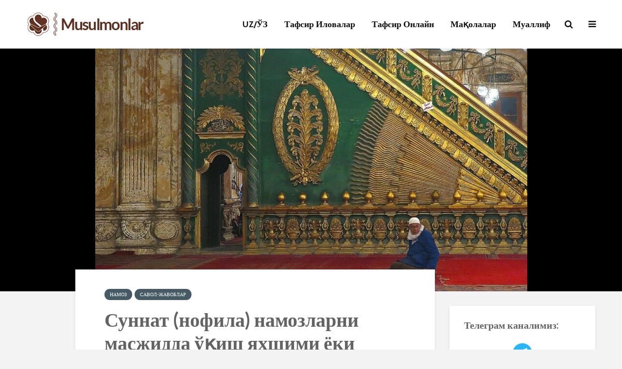

--- FILE ---
content_type: text/html; charset=UTF-8
request_url: https://www.musulmonlar.com/sunnat-namozlarni-maszhidda-ish-yahshi/
body_size: 19756
content:
<!DOCTYPE html>
<html lang="ru-RU" class="no-js">
<head>
	<meta charset="UTF-8">
	<meta name="viewport" content="width=device-width,initial-scale=1.0">
		<meta name='robots' content='index, follow, max-image-preview:large, max-snippet:-1, max-video-preview:-1' />
	<style>img:is([sizes="auto" i], [sizes^="auto," i]) { contain-intrinsic-size: 3000px 1500px }</style>
	
	<!-- This site is optimized with the Yoast SEO plugin v26.8 - https://yoast.com/product/yoast-seo-wordpress/ -->
	<title>Суннат (нофила) намозларни масжидда ўқиш яхшими ёки уйдами? - Musulmonlar</title>
	<link rel="canonical" href="https://www.musulmonlar.com/sunnat-namozlarni-maszhidda-ish-yahshi/" />
	<meta name="twitter:card" content="summary_large_image" />
	<meta name="twitter:title" content="Суннат (нофила) намозларни масжидда ўқиш яхшими ёки уйдами? - Musulmonlar" />
	<meta name="twitter:description" content="Савол: Суннат намозларни масжидда ўқиш яхшими ёки уйдами? Жавоб: Расулуллоҳ фарз намозлардан бошқа ҳар қандай намозни масжидда эмас уйида ўқир эди ва саҳобаларига ҳам шундай қилишни тавсия қиларди. Бу ҳақдаги ҳадислар қуйидагича: «Эй инсонлар! Уйингизда намоз ўқинглар. Зеро, фарз намозлардан бошқа намозларнинг энг мақбули, инсонни ўз уйида ўқиган намозидир.» (Бухорий, Азон 81, Иътисом 3) «Намозларингизни бир [&hellip;]" />
	<meta name="twitter:image" content="https://www.musulmonlar.com/wp-content/uploads/2019/07/mosque-581446_1280.jpg" />
	<meta name="twitter:label1" content="Написано автором" />
	<meta name="twitter:data1" content="Bahrom Bakirov" />
	<script type="application/ld+json" class="yoast-schema-graph">{"@context":"https://schema.org","@graph":[{"@type":"Article","@id":"https://www.musulmonlar.com/sunnat-namozlarni-maszhidda-ish-yahshi/#article","isPartOf":{"@id":"https://www.musulmonlar.com/sunnat-namozlarni-maszhidda-ish-yahshi/"},"author":{"name":"Bahrom Bakirov","@id":"https://www.musulmonlar.com/#/schema/person/bc0604c3a289c87c8a6333a981a2cd3b"},"headline":"Суннат (нофила) намозларни масжидда ўқиш яхшими ёки уйдами?","datePublished":"2019-07-06T05:01:47+00:00","dateModified":"2020-08-09T13:44:22+00:00","mainEntityOfPage":{"@id":"https://www.musulmonlar.com/sunnat-namozlarni-maszhidda-ish-yahshi/"},"wordCount":336,"publisher":{"@id":"https://www.musulmonlar.com/#organization"},"image":{"@id":"https://www.musulmonlar.com/sunnat-namozlarni-maszhidda-ish-yahshi/#primaryimage"},"thumbnailUrl":"https://www.musulmonlar.com/wp-content/uploads/2019/07/mosque-581446_1280.jpg","keywords":["Қабристон","Намоз","Суннат","Уй"],"articleSection":["Намоз","Савол-жавоблар"],"inLanguage":"ru-RU"},{"@type":"WebPage","@id":"https://www.musulmonlar.com/sunnat-namozlarni-maszhidda-ish-yahshi/","url":"https://www.musulmonlar.com/sunnat-namozlarni-maszhidda-ish-yahshi/","name":"Суннат (нофила) намозларни масжидда ўқиш яхшими ёки уйдами? - Musulmonlar","isPartOf":{"@id":"https://www.musulmonlar.com/#website"},"primaryImageOfPage":{"@id":"https://www.musulmonlar.com/sunnat-namozlarni-maszhidda-ish-yahshi/#primaryimage"},"image":{"@id":"https://www.musulmonlar.com/sunnat-namozlarni-maszhidda-ish-yahshi/#primaryimage"},"thumbnailUrl":"https://www.musulmonlar.com/wp-content/uploads/2019/07/mosque-581446_1280.jpg","datePublished":"2019-07-06T05:01:47+00:00","dateModified":"2020-08-09T13:44:22+00:00","breadcrumb":{"@id":"https://www.musulmonlar.com/sunnat-namozlarni-maszhidda-ish-yahshi/#breadcrumb"},"inLanguage":"ru-RU","potentialAction":[{"@type":"ReadAction","target":["https://www.musulmonlar.com/sunnat-namozlarni-maszhidda-ish-yahshi/"]}]},{"@type":"ImageObject","inLanguage":"ru-RU","@id":"https://www.musulmonlar.com/sunnat-namozlarni-maszhidda-ish-yahshi/#primaryimage","url":"https://www.musulmonlar.com/wp-content/uploads/2019/07/mosque-581446_1280.jpg","contentUrl":"https://www.musulmonlar.com/wp-content/uploads/2019/07/mosque-581446_1280.jpg","width":1280,"height":720},{"@type":"BreadcrumbList","@id":"https://www.musulmonlar.com/sunnat-namozlarni-maszhidda-ish-yahshi/#breadcrumb","itemListElement":[{"@type":"ListItem","position":1,"name":"Ana sayfa","item":"https://www.musulmonlar.com/"},{"@type":"ListItem","position":2,"name":"Суннат (нофила) намозларни масжидда ўқиш яхшими ёки уйдами?"}]},{"@type":"WebSite","@id":"https://www.musulmonlar.com/#website","url":"https://www.musulmonlar.com/","name":"Musulmonlar","description":"Мусулмонлар","publisher":{"@id":"https://www.musulmonlar.com/#organization"},"potentialAction":[{"@type":"SearchAction","target":{"@type":"EntryPoint","urlTemplate":"https://www.musulmonlar.com/?s={search_term_string}"},"query-input":{"@type":"PropertyValueSpecification","valueRequired":true,"valueName":"search_term_string"}}],"inLanguage":"ru-RU"},{"@type":"Organization","@id":"https://www.musulmonlar.com/#organization","name":"Musulmonlar","url":"https://www.musulmonlar.com/","logo":{"@type":"ImageObject","inLanguage":"ru-RU","@id":"https://www.musulmonlar.com/#/schema/logo/image/","url":"https://www.musulmonlar.com/wp-content/uploads/2019/12/logo.png","contentUrl":"https://www.musulmonlar.com/wp-content/uploads/2019/12/logo.png","width":274,"height":48,"caption":"Musulmonlar"},"image":{"@id":"https://www.musulmonlar.com/#/schema/logo/image/"}},{"@type":"Person","@id":"https://www.musulmonlar.com/#/schema/person/bc0604c3a289c87c8a6333a981a2cd3b","name":"Bahrom Bakirov","url":"https://www.musulmonlar.com/author/bahrom/"}]}</script>
	<!-- / Yoast SEO plugin. -->


<link rel='dns-prefetch' href='//fonts.googleapis.com' />
<link rel="alternate" type="application/rss+xml" title="Musulmonlar &raquo; Лента" href="https://www.musulmonlar.com/feed/" />
<link rel="alternate" type="application/rss+xml" title="Musulmonlar &raquo; Лента комментариев" href="https://www.musulmonlar.com/comments/feed/" />
<script type="text/javascript">
/* <![CDATA[ */
window._wpemojiSettings = {"baseUrl":"https:\/\/s.w.org\/images\/core\/emoji\/16.0.1\/72x72\/","ext":".png","svgUrl":"https:\/\/s.w.org\/images\/core\/emoji\/16.0.1\/svg\/","svgExt":".svg","source":{"concatemoji":"https:\/\/www.musulmonlar.com\/wp-includes\/js\/wp-emoji-release.min.js?ver=5bc1da70560e005942fb7d0e0f9b2e46"}};
/*! This file is auto-generated */
!function(s,n){var o,i,e;function c(e){try{var t={supportTests:e,timestamp:(new Date).valueOf()};sessionStorage.setItem(o,JSON.stringify(t))}catch(e){}}function p(e,t,n){e.clearRect(0,0,e.canvas.width,e.canvas.height),e.fillText(t,0,0);var t=new Uint32Array(e.getImageData(0,0,e.canvas.width,e.canvas.height).data),a=(e.clearRect(0,0,e.canvas.width,e.canvas.height),e.fillText(n,0,0),new Uint32Array(e.getImageData(0,0,e.canvas.width,e.canvas.height).data));return t.every(function(e,t){return e===a[t]})}function u(e,t){e.clearRect(0,0,e.canvas.width,e.canvas.height),e.fillText(t,0,0);for(var n=e.getImageData(16,16,1,1),a=0;a<n.data.length;a++)if(0!==n.data[a])return!1;return!0}function f(e,t,n,a){switch(t){case"flag":return n(e,"\ud83c\udff3\ufe0f\u200d\u26a7\ufe0f","\ud83c\udff3\ufe0f\u200b\u26a7\ufe0f")?!1:!n(e,"\ud83c\udde8\ud83c\uddf6","\ud83c\udde8\u200b\ud83c\uddf6")&&!n(e,"\ud83c\udff4\udb40\udc67\udb40\udc62\udb40\udc65\udb40\udc6e\udb40\udc67\udb40\udc7f","\ud83c\udff4\u200b\udb40\udc67\u200b\udb40\udc62\u200b\udb40\udc65\u200b\udb40\udc6e\u200b\udb40\udc67\u200b\udb40\udc7f");case"emoji":return!a(e,"\ud83e\udedf")}return!1}function g(e,t,n,a){var r="undefined"!=typeof WorkerGlobalScope&&self instanceof WorkerGlobalScope?new OffscreenCanvas(300,150):s.createElement("canvas"),o=r.getContext("2d",{willReadFrequently:!0}),i=(o.textBaseline="top",o.font="600 32px Arial",{});return e.forEach(function(e){i[e]=t(o,e,n,a)}),i}function t(e){var t=s.createElement("script");t.src=e,t.defer=!0,s.head.appendChild(t)}"undefined"!=typeof Promise&&(o="wpEmojiSettingsSupports",i=["flag","emoji"],n.supports={everything:!0,everythingExceptFlag:!0},e=new Promise(function(e){s.addEventListener("DOMContentLoaded",e,{once:!0})}),new Promise(function(t){var n=function(){try{var e=JSON.parse(sessionStorage.getItem(o));if("object"==typeof e&&"number"==typeof e.timestamp&&(new Date).valueOf()<e.timestamp+604800&&"object"==typeof e.supportTests)return e.supportTests}catch(e){}return null}();if(!n){if("undefined"!=typeof Worker&&"undefined"!=typeof OffscreenCanvas&&"undefined"!=typeof URL&&URL.createObjectURL&&"undefined"!=typeof Blob)try{var e="postMessage("+g.toString()+"("+[JSON.stringify(i),f.toString(),p.toString(),u.toString()].join(",")+"));",a=new Blob([e],{type:"text/javascript"}),r=new Worker(URL.createObjectURL(a),{name:"wpTestEmojiSupports"});return void(r.onmessage=function(e){c(n=e.data),r.terminate(),t(n)})}catch(e){}c(n=g(i,f,p,u))}t(n)}).then(function(e){for(var t in e)n.supports[t]=e[t],n.supports.everything=n.supports.everything&&n.supports[t],"flag"!==t&&(n.supports.everythingExceptFlag=n.supports.everythingExceptFlag&&n.supports[t]);n.supports.everythingExceptFlag=n.supports.everythingExceptFlag&&!n.supports.flag,n.DOMReady=!1,n.readyCallback=function(){n.DOMReady=!0}}).then(function(){return e}).then(function(){var e;n.supports.everything||(n.readyCallback(),(e=n.source||{}).concatemoji?t(e.concatemoji):e.wpemoji&&e.twemoji&&(t(e.twemoji),t(e.wpemoji)))}))}((window,document),window._wpemojiSettings);
/* ]]> */
</script>
<link rel='stylesheet' id='dashicons-css' href='https://www.musulmonlar.com/wp-includes/css/dashicons.min.css?ver=5bc1da70560e005942fb7d0e0f9b2e46' type='text/css' media='all' />
<link rel='stylesheet' id='post-views-counter-frontend-css' href='https://www.musulmonlar.com/wp-content/plugins/post-views-counter/css/frontend.css?ver=1.7.3' type='text/css' media='all' />
<style id='wp-emoji-styles-inline-css' type='text/css'>

	img.wp-smiley, img.emoji {
		display: inline !important;
		border: none !important;
		box-shadow: none !important;
		height: 1em !important;
		width: 1em !important;
		margin: 0 0.07em !important;
		vertical-align: -0.1em !important;
		background: none !important;
		padding: 0 !important;
	}
</style>
<link rel='stylesheet' id='wp-block-library-css' href='https://www.musulmonlar.com/wp-includes/css/dist/block-library/style.min.css?ver=5bc1da70560e005942fb7d0e0f9b2e46' type='text/css' media='all' />
<style id='classic-theme-styles-inline-css' type='text/css'>
/*! This file is auto-generated */
.wp-block-button__link{color:#fff;background-color:#32373c;border-radius:9999px;box-shadow:none;text-decoration:none;padding:calc(.667em + 2px) calc(1.333em + 2px);font-size:1.125em}.wp-block-file__button{background:#32373c;color:#fff;text-decoration:none}
</style>
<style id='global-styles-inline-css' type='text/css'>
:root{--wp--preset--aspect-ratio--square: 1;--wp--preset--aspect-ratio--4-3: 4/3;--wp--preset--aspect-ratio--3-4: 3/4;--wp--preset--aspect-ratio--3-2: 3/2;--wp--preset--aspect-ratio--2-3: 2/3;--wp--preset--aspect-ratio--16-9: 16/9;--wp--preset--aspect-ratio--9-16: 9/16;--wp--preset--color--black: #000000;--wp--preset--color--cyan-bluish-gray: #abb8c3;--wp--preset--color--white: #ffffff;--wp--preset--color--pale-pink: #f78da7;--wp--preset--color--vivid-red: #cf2e2e;--wp--preset--color--luminous-vivid-orange: #ff6900;--wp--preset--color--luminous-vivid-amber: #fcb900;--wp--preset--color--light-green-cyan: #7bdcb5;--wp--preset--color--vivid-green-cyan: #00d084;--wp--preset--color--pale-cyan-blue: #8ed1fc;--wp--preset--color--vivid-cyan-blue: #0693e3;--wp--preset--color--vivid-purple: #9b51e0;--wp--preset--color--gridlove-acc: #455a64;--wp--preset--color--gridlove-meta: #818181;--wp--preset--color--gridlove-txt: #5e5e5e;--wp--preset--color--gridlove-bg: #ffffff;--wp--preset--color--gridlove-highlight-acc: #607d8b;--wp--preset--color--gridlove-highlight-txt: #ffffff;--wp--preset--color--gridlove-highlight-bg: #607d8b;--wp--preset--gradient--vivid-cyan-blue-to-vivid-purple: linear-gradient(135deg,rgba(6,147,227,1) 0%,rgb(155,81,224) 100%);--wp--preset--gradient--light-green-cyan-to-vivid-green-cyan: linear-gradient(135deg,rgb(122,220,180) 0%,rgb(0,208,130) 100%);--wp--preset--gradient--luminous-vivid-amber-to-luminous-vivid-orange: linear-gradient(135deg,rgba(252,185,0,1) 0%,rgba(255,105,0,1) 100%);--wp--preset--gradient--luminous-vivid-orange-to-vivid-red: linear-gradient(135deg,rgba(255,105,0,1) 0%,rgb(207,46,46) 100%);--wp--preset--gradient--very-light-gray-to-cyan-bluish-gray: linear-gradient(135deg,rgb(238,238,238) 0%,rgb(169,184,195) 100%);--wp--preset--gradient--cool-to-warm-spectrum: linear-gradient(135deg,rgb(74,234,220) 0%,rgb(151,120,209) 20%,rgb(207,42,186) 40%,rgb(238,44,130) 60%,rgb(251,105,98) 80%,rgb(254,248,76) 100%);--wp--preset--gradient--blush-light-purple: linear-gradient(135deg,rgb(255,206,236) 0%,rgb(152,150,240) 100%);--wp--preset--gradient--blush-bordeaux: linear-gradient(135deg,rgb(254,205,165) 0%,rgb(254,45,45) 50%,rgb(107,0,62) 100%);--wp--preset--gradient--luminous-dusk: linear-gradient(135deg,rgb(255,203,112) 0%,rgb(199,81,192) 50%,rgb(65,88,208) 100%);--wp--preset--gradient--pale-ocean: linear-gradient(135deg,rgb(255,245,203) 0%,rgb(182,227,212) 50%,rgb(51,167,181) 100%);--wp--preset--gradient--electric-grass: linear-gradient(135deg,rgb(202,248,128) 0%,rgb(113,206,126) 100%);--wp--preset--gradient--midnight: linear-gradient(135deg,rgb(2,3,129) 0%,rgb(40,116,252) 100%);--wp--preset--font-size--small: 14.4px;--wp--preset--font-size--medium: 20px;--wp--preset--font-size--large: 23.4px;--wp--preset--font-size--x-large: 42px;--wp--preset--font-size--normal: 18px;--wp--preset--font-size--huge: 30.6px;--wp--preset--spacing--20: 0.44rem;--wp--preset--spacing--30: 0.67rem;--wp--preset--spacing--40: 1rem;--wp--preset--spacing--50: 1.5rem;--wp--preset--spacing--60: 2.25rem;--wp--preset--spacing--70: 3.38rem;--wp--preset--spacing--80: 5.06rem;--wp--preset--shadow--natural: 6px 6px 9px rgba(0, 0, 0, 0.2);--wp--preset--shadow--deep: 12px 12px 50px rgba(0, 0, 0, 0.4);--wp--preset--shadow--sharp: 6px 6px 0px rgba(0, 0, 0, 0.2);--wp--preset--shadow--outlined: 6px 6px 0px -3px rgba(255, 255, 255, 1), 6px 6px rgba(0, 0, 0, 1);--wp--preset--shadow--crisp: 6px 6px 0px rgba(0, 0, 0, 1);}:where(.is-layout-flex){gap: 0.5em;}:where(.is-layout-grid){gap: 0.5em;}body .is-layout-flex{display: flex;}.is-layout-flex{flex-wrap: wrap;align-items: center;}.is-layout-flex > :is(*, div){margin: 0;}body .is-layout-grid{display: grid;}.is-layout-grid > :is(*, div){margin: 0;}:where(.wp-block-columns.is-layout-flex){gap: 2em;}:where(.wp-block-columns.is-layout-grid){gap: 2em;}:where(.wp-block-post-template.is-layout-flex){gap: 1.25em;}:where(.wp-block-post-template.is-layout-grid){gap: 1.25em;}.has-black-color{color: var(--wp--preset--color--black) !important;}.has-cyan-bluish-gray-color{color: var(--wp--preset--color--cyan-bluish-gray) !important;}.has-white-color{color: var(--wp--preset--color--white) !important;}.has-pale-pink-color{color: var(--wp--preset--color--pale-pink) !important;}.has-vivid-red-color{color: var(--wp--preset--color--vivid-red) !important;}.has-luminous-vivid-orange-color{color: var(--wp--preset--color--luminous-vivid-orange) !important;}.has-luminous-vivid-amber-color{color: var(--wp--preset--color--luminous-vivid-amber) !important;}.has-light-green-cyan-color{color: var(--wp--preset--color--light-green-cyan) !important;}.has-vivid-green-cyan-color{color: var(--wp--preset--color--vivid-green-cyan) !important;}.has-pale-cyan-blue-color{color: var(--wp--preset--color--pale-cyan-blue) !important;}.has-vivid-cyan-blue-color{color: var(--wp--preset--color--vivid-cyan-blue) !important;}.has-vivid-purple-color{color: var(--wp--preset--color--vivid-purple) !important;}.has-black-background-color{background-color: var(--wp--preset--color--black) !important;}.has-cyan-bluish-gray-background-color{background-color: var(--wp--preset--color--cyan-bluish-gray) !important;}.has-white-background-color{background-color: var(--wp--preset--color--white) !important;}.has-pale-pink-background-color{background-color: var(--wp--preset--color--pale-pink) !important;}.has-vivid-red-background-color{background-color: var(--wp--preset--color--vivid-red) !important;}.has-luminous-vivid-orange-background-color{background-color: var(--wp--preset--color--luminous-vivid-orange) !important;}.has-luminous-vivid-amber-background-color{background-color: var(--wp--preset--color--luminous-vivid-amber) !important;}.has-light-green-cyan-background-color{background-color: var(--wp--preset--color--light-green-cyan) !important;}.has-vivid-green-cyan-background-color{background-color: var(--wp--preset--color--vivid-green-cyan) !important;}.has-pale-cyan-blue-background-color{background-color: var(--wp--preset--color--pale-cyan-blue) !important;}.has-vivid-cyan-blue-background-color{background-color: var(--wp--preset--color--vivid-cyan-blue) !important;}.has-vivid-purple-background-color{background-color: var(--wp--preset--color--vivid-purple) !important;}.has-black-border-color{border-color: var(--wp--preset--color--black) !important;}.has-cyan-bluish-gray-border-color{border-color: var(--wp--preset--color--cyan-bluish-gray) !important;}.has-white-border-color{border-color: var(--wp--preset--color--white) !important;}.has-pale-pink-border-color{border-color: var(--wp--preset--color--pale-pink) !important;}.has-vivid-red-border-color{border-color: var(--wp--preset--color--vivid-red) !important;}.has-luminous-vivid-orange-border-color{border-color: var(--wp--preset--color--luminous-vivid-orange) !important;}.has-luminous-vivid-amber-border-color{border-color: var(--wp--preset--color--luminous-vivid-amber) !important;}.has-light-green-cyan-border-color{border-color: var(--wp--preset--color--light-green-cyan) !important;}.has-vivid-green-cyan-border-color{border-color: var(--wp--preset--color--vivid-green-cyan) !important;}.has-pale-cyan-blue-border-color{border-color: var(--wp--preset--color--pale-cyan-blue) !important;}.has-vivid-cyan-blue-border-color{border-color: var(--wp--preset--color--vivid-cyan-blue) !important;}.has-vivid-purple-border-color{border-color: var(--wp--preset--color--vivid-purple) !important;}.has-vivid-cyan-blue-to-vivid-purple-gradient-background{background: var(--wp--preset--gradient--vivid-cyan-blue-to-vivid-purple) !important;}.has-light-green-cyan-to-vivid-green-cyan-gradient-background{background: var(--wp--preset--gradient--light-green-cyan-to-vivid-green-cyan) !important;}.has-luminous-vivid-amber-to-luminous-vivid-orange-gradient-background{background: var(--wp--preset--gradient--luminous-vivid-amber-to-luminous-vivid-orange) !important;}.has-luminous-vivid-orange-to-vivid-red-gradient-background{background: var(--wp--preset--gradient--luminous-vivid-orange-to-vivid-red) !important;}.has-very-light-gray-to-cyan-bluish-gray-gradient-background{background: var(--wp--preset--gradient--very-light-gray-to-cyan-bluish-gray) !important;}.has-cool-to-warm-spectrum-gradient-background{background: var(--wp--preset--gradient--cool-to-warm-spectrum) !important;}.has-blush-light-purple-gradient-background{background: var(--wp--preset--gradient--blush-light-purple) !important;}.has-blush-bordeaux-gradient-background{background: var(--wp--preset--gradient--blush-bordeaux) !important;}.has-luminous-dusk-gradient-background{background: var(--wp--preset--gradient--luminous-dusk) !important;}.has-pale-ocean-gradient-background{background: var(--wp--preset--gradient--pale-ocean) !important;}.has-electric-grass-gradient-background{background: var(--wp--preset--gradient--electric-grass) !important;}.has-midnight-gradient-background{background: var(--wp--preset--gradient--midnight) !important;}.has-small-font-size{font-size: var(--wp--preset--font-size--small) !important;}.has-medium-font-size{font-size: var(--wp--preset--font-size--medium) !important;}.has-large-font-size{font-size: var(--wp--preset--font-size--large) !important;}.has-x-large-font-size{font-size: var(--wp--preset--font-size--x-large) !important;}
:where(.wp-block-post-template.is-layout-flex){gap: 1.25em;}:where(.wp-block-post-template.is-layout-grid){gap: 1.25em;}
:where(.wp-block-columns.is-layout-flex){gap: 2em;}:where(.wp-block-columns.is-layout-grid){gap: 2em;}
:root :where(.wp-block-pullquote){font-size: 1.5em;line-height: 1.6;}
</style>
<link rel='stylesheet' id='mks_shortcodes_simple_line_icons-css' href='https://www.musulmonlar.com/wp-content/plugins/meks-flexible-shortcodes/css/simple-line/simple-line-icons.css?ver=1.3.8' type='text/css' media='screen' />
<link rel='stylesheet' id='mks_shortcodes_css-css' href='https://www.musulmonlar.com/wp-content/plugins/meks-flexible-shortcodes/css/style.css?ver=1.3.8' type='text/css' media='screen' />
<link rel='stylesheet' id='gridlove-fonts-css' href='https://fonts.googleapis.com/css?family=Cabin%3A400%2C700%7CLato%3A400%2C700&#038;subset=latin%2Clatin-ext&#038;ver=1.9.5' type='text/css' media='all' />
<link rel='stylesheet' id='gridlove-main-css' href='https://www.musulmonlar.com/wp-content/themes/gridlove/assets/css/min.css?ver=1.9.5' type='text/css' media='all' />
<style id='gridlove-main-inline-css' type='text/css'>
body{font-size: 18px;}h1, .h1 {font-size: 40px;}h2, .h2,.col-lg-12 .gridlove-post-b .h3 {font-size: 26px;}h3, .h3 {font-size: 22px;}h4, .h4 {font-size: 20px;}h5, .h5 {font-size: 18px;}h6, .h6 {font-size: 16px;}.widget, .gridlove-header-responsive .sub-menu, .gridlove-site-header .sub-menu{font-size: 14px;}.gridlove-main-navigation {font-size: 18px;}.gridlove-post {font-size: 18px;}body{background-color: #f3f3f3;color: #5e5e5e;font-family: 'Cabin';font-weight: 400;}h1, h2, h3, h4, h5, h6,.h1, .h2, .h3, .h4, .h5, .h6,blockquote,thead td,.comment-author b,q:before,#bbpress-forums .bbp-forum-title, #bbpress-forums .bbp-topic-permalink{color: #636363;font-family: 'Lato';font-weight: 700;}.gridlove-main-nav a,.gridlove-posts-widget a{font-family: 'Cabin';font-weight: 700;}.gridlove-header-top{background-color: #222222;color: #dddddd;}.gridlove-header-top a{color: #dddddd;}.gridlove-header-top a:hover{color: #ffffff;}.gridlove-header-wrapper,.gridlove-header-middle .sub-menu,.gridlove-header-responsive,.gridlove-header-responsive .sub-menu{background-color:#ffffff; }.gridlove-header-middle,.gridlove-header-middle a,.gridlove-header-responsive,.gridlove-header-responsive a{color: #111111;}.gridlove-header-middle a:hover,.gridlove-header-middle .gridlove-sidebar-action:hover,.gridlove-header-middle .gridlove-actions-button > span:hover,.gridlove-header-middle .current_page_item > a,.gridlove-header-middle .current_page_ancestor > a,.gridlove-header-middle .current-menu-item > a,.gridlove-header-middle .current-menu-ancestor > a,.gridlove-header-middle .gridlove-category-menu article:hover a,.gridlove-header-responsive a:hover {color: #009cff;}.gridlove-header-middle .active>span,.gridlove-header-middle .gridlove-main-nav>li.menu-item-has-children:hover>a,.gridlove-header-middle .gridlove-social-icons:hover>span,.gridlove-header-responsive .active>span{background-color: rgba(17,17,17,0.05)}.gridlove-header-middle .gridlove-button-search{background-color: #009cff;}.gridlove-header-middle .gridlove-search-form input{border-color: rgba(17,17,17,0.1)}.gridlove-header-middle .sub-menu,.gridlove-header-responsive .sub-menu{border-top: 1px solid rgba(17,17,17,0.05)}.gridlove-header-middle{height: 100px;}.gridlove-logo{max-height: 100px;}.gridlove-branding-bg{background:#f0233b;}.gridlove-header-responsive .gridlove-actions-button:hover >span{color:#009cff;}.gridlove-sidebar-action .gridlove-bars:before,.gridlove-sidebar-action .gridlove-bars:after{background:#111111;}.gridlove-sidebar-action:hover .gridlove-bars:before,.gridlove-sidebar-action:hover .gridlove-bars:after{background:#009cff;}.gridlove-sidebar-action .gridlove-bars{border-color: #111111;}.gridlove-sidebar-action:hover .gridlove-bars{border-color:#009cff;}.gridlove-header-bottom .sub-menu{ background-color:#ffffff;}.gridlove-header-bottom .sub-menu a{color:#111111;}.gridlove-header-bottom .sub-menu a:hover,.gridlove-header-bottom .gridlove-category-menu article:hover a{color:#009cff;}.gridlove-header-bottom{background-color:#f2f2f2;}.gridlove-header-bottom,.gridlove-header-bottom a{color: #111111;}.gridlove-header-bottom a:hover,.gridlove-header-bottom .gridlove-sidebar-action:hover,.gridlove-header-bottom .gridlove-actions-button > span:hover,.gridlove-header-bottom .current_page_item > a,.gridlove-header-bottom .current_page_ancestor > a,.gridlove-header-bottom .current-menu-item > a,.gridlove-header-bottom .current-menu-ancestor > a {color: #009cff;}.gridlove-header-bottom .active>span,.gridlove-header-bottom .gridlove-main-nav>li.menu-item-has-children:hover>a,.gridlove-header-bottom .gridlove-social-icons:hover>span{background-color: rgba(17,17,17,0.05)}.gridlove-header-bottom .gridlove-search-form input{border-color: rgba(17,17,17,0.1)}.gridlove-header-bottom,.gridlove-header-bottom .sub-menu{border-top: 1px solid rgba(17,17,17,0.07)}.gridlove-header-bottom .gridlove-button-search{background-color: #009cff;}.gridlove-header-sticky,.gridlove-header-sticky .sub-menu{background-color:#ffffff; }.gridlove-header-sticky,.gridlove-header-sticky a{color: #111111;}.gridlove-header-sticky a:hover,.gridlove-header-sticky .gridlove-sidebar-action:hover,.gridlove-header-sticky .gridlove-actions-button > span:hover,.gridlove-header-sticky .current_page_item > a,.gridlove-header-sticky .current_page_ancestor > a,.gridlove-header-sticky .current-menu-item > a,.gridlove-header-sticky .current-menu-ancestor > a,.gridlove-header-sticky .gridlove-category-menu article:hover a{color: #009cff;}.gridlove-header-sticky .active>span,.gridlove-header-sticky .gridlove-main-nav>li.menu-item-has-children:hover>a,.gridlove-header-sticky .gridlove-social-icons:hover>span{background-color: rgba(17,17,17,0.05)}.gridlove-header-sticky .gridlove-search-form input{border-color: rgba(17,17,17,0.1)}.gridlove-header-sticky .sub-menu{border-top: 1px solid rgba(17,17,17,0.05)}.gridlove-header-sticky .gridlove-button-search{background-color: #009cff;}.gridlove-cover-area,.gridlove-cover{height:500px; }.gridlove-box,#disqus_thread{background: #ffffff;}a{color: #5e5e5e;}.entry-title a{ color: #636363;}a:hover,.comment-reply-link,#cancel-comment-reply-link,.gridlove-box .entry-title a:hover,.gridlove-posts-widget article:hover a{color: #455a64;}.entry-content p a,.widget_text a,.entry-content ul a,.entry-content ol a,.gridlove-text-module-content p a{color: #455a64; border-color: rgba(69,90,100,0.8);}.entry-content p a:hover,.widget_text a:hover,.entry-content ul a:hover,.entry-content ol a:hover,.gridlove-text-module-content p a:hover{border-bottom: 1px solid transparent;}.comment-reply-link:hover,.gallery .gallery-item a:after, .wp-block-gallery .blocks-gallery-item a:after, .entry-content a.gridlove-popup-img {color: #5e5e5e; }.gridlove-post-b .box-col-b:only-child .entry-title a,.gridlove-post-d .entry-overlay:only-child .entry-title a{color: #636363;}.gridlove-post-b .box-col-b:only-child .entry-title a:hover,.gridlove-post-d .entry-overlay:only-child .entry-title a:hover,.gridlove-content .entry-header .gridlove-breadcrumbs a,.gridlove-content .entry-header .gridlove-breadcrumbs a:hover,.module-header .gridlove-breadcrumbs a,.module-header .gridlove-breadcrumbs a:hover { color: #455a64; }.gridlove-post-b .box-col-b:only-child .meta-item,.gridlove-post-b .box-col-b:only-child .entry-meta a,.gridlove-post-b .box-col-b:only-child .entry-meta span,.gridlove-post-d .entry-overlay:only-child .meta-item,.gridlove-post-d .entry-overlay:only-child .entry-meta a,.gridlove-post-d .entry-overlay:only-child .entry-meta span {color: #818181;}.entry-meta .meta-item, .entry-meta a, .entry-meta span,.comment-metadata a{color: #818181;}blockquote{color: rgba(99,99,99,0.8);}blockquote:before{color: rgba(99,99,99,0.15);}.entry-meta a:hover{color: #636363;}.widget_tag_cloud a,.entry-tags a,.entry-content .wp-block-tag-cloud a{ background: rgba(94,94,94,0.1); color: #5e5e5e; }.submit,.gridlove-button,.mks_autor_link_wrap a,.mks_read_more a,input[type="submit"],button[type="submit"],.gridlove-cat, .gridlove-pill,.gridlove-button-search,body div.wpforms-container-full .wpforms-form input[type=submit], body div.wpforms-container-full .wpforms-form button[type=submit], body div.wpforms-container-full .wpforms-form .wpforms-page-button {color:#FFF;background-color: #455a64;}body div.wpforms-container-full .wpforms-form input[type=submit]:hover, body div.wpforms-container-full .wpforms-form input[type=submit]:focus, body div.wpforms-container-full .wpforms-form input[type=submit]:active, body div.wpforms-container-full .wpforms-form button[type=submit]:hover, body div.wpforms-container-full .wpforms-form button[type=submit]:focus, body div.wpforms-container-full .wpforms-form button[type=submit]:active, body div.wpforms-container-full .wpforms-form .wpforms-page-button:hover, body div.wpforms-container-full .wpforms-form .wpforms-page-button:active, body div.wpforms-container-full .wpforms-form .wpforms-page-button:focus {color:#FFF;background-color: #455a64;}.wp-block-button__link{background-color: #455a64; }.gridlove-button:hover{color:#FFF;}.gridlove-share a:hover{background:rgba(17, 17, 17, .8);color:#FFF;}.gridlove-pill:hover,.gridlove-author-links a:hover,.entry-category a:hover{background: #111;color: #FFF;}.gridlove-cover-content .entry-category a:hover,.entry-overlay .entry-category a:hover,.gridlove-highlight .entry-category a:hover,.gridlove-box.gridlove-post-d .entry-overlay .entry-category a:hover,.gridlove-post-a .entry-category a:hover,.gridlove-highlight .gridlove-format-icon{background: #FFF;color: #111;}.gridlove-author, .gridlove-prev-next-nav,.comment .comment-respond{border-color: rgba(94,94,94,0.1);}.gridlove-load-more a,.gridlove-pagination .gridlove-next a,.gridlove-pagination .gridlove-prev a,.gridlove-pagination .next,.gridlove-pagination .prev,.gridlove-infinite-scroll a,.double-bounce1, .double-bounce2,.gridlove-link-pages > span,.module-actions ul.page-numbers span.page-numbers{color:#FFF;background-color: #455a64;}.gridlove-pagination .current{background-color:rgba(94,94,94,0.1);}.gridlove-highlight{background: #607d8b;}.gridlove-highlight,.gridlove-highlight h4,.gridlove-highlight a{color: #ffffff;}.gridlove-highlight .entry-meta .meta-item, .gridlove-highlight .entry-meta a, .gridlove-highlight .entry-meta span,.gridlove-highlight p{color: rgba(255,255,255,0.8);}.gridlove-highlight .gridlove-author-links .fa-link,.gridlove-highlight .gridlove_category_widget .gridlove-full-color li a:after{background: #607d8b;}.gridlove-highlight .entry-meta a:hover{color: #ffffff;}.gridlove-highlight.gridlove-post-d .entry-image a:after{background-color: rgba(96,125,139,0.7);}.gridlove-highlight.gridlove-post-d:hover .entry-image a:after{background-color: rgba(96,125,139,0.9);}.gridlove-highlight.gridlove-post-a .entry-image:hover>a:after, .gridlove-highlight.gridlove-post-b .entry-image:hover a:after{background-color: rgba(96,125,139,0.2);}.gridlove-highlight .gridlove-slider-controls > div{background-color: rgba(255,255,255,0.1);color: #ffffff; }.gridlove-highlight .gridlove-slider-controls > div:hover{background-color: rgba(255,255,255,0.3);color: #ffffff; }.gridlove-highlight.gridlove-box .entry-title a:hover{color: #607d8b;}.gridlove-highlight.widget_meta a, .gridlove-highlight.widget_recent_entries li, .gridlove-highlight.widget_recent_comments li, .gridlove-highlight.widget_nav_menu a, .gridlove-highlight.widget_archive li, .gridlove-highlight.widget_pages a{border-color: rgba(255,255,255,0.1);}.gridlove-cover-content .entry-meta .meta-item, .gridlove-cover-content .entry-meta a, .gridlove-cover-content .entry-meta span,.gridlove-cover-area .gridlove-breadcrumbs,.gridlove-cover-area .gridlove-breadcrumbs a,.gridlove-cover-area .gridlove-breadcrumbs .breadcrumb_last,body .gridlove-content .entry-overlay .gridlove-breadcrumbs {color: rgba(255, 255, 255, .8);}.gridlove-cover-content .entry-meta a:hover,.gridlove-cover-area .gridlove-breadcrumbs a:hover {color: rgba(255, 255, 255, 1);}.module-title h2,.module-title .h2{ color: #636363; }.gridlove-action-link,.gridlove-slider-controls > div,.module-actions ul.page-numbers .next.page-numbers,.module-actions ul.page-numbers .prev.page-numbers{background: rgba(99,99,99,0.1); color: #636363; }.gridlove-slider-controls > div:hover,.gridlove-action-link:hover,.module-actions ul.page-numbers .next.page-numbers:hover,.module-actions ul.page-numbers .prev.page-numbers:hover{color: #636363;background: rgba(99,99,99,0.3); }.gridlove-pn-ico,.gridlove-author-links .fa-link{background: rgba(94,94,94,0.1); color: #5e5e5e;}.gridlove-prev-next-nav a:hover .gridlove-pn-ico{background: rgba(69,90,100,1); color: #ffffff;}.widget_meta a,.widget_recent_entries li,.widget_recent_comments li,.widget_nav_menu a,.widget_archive li,.widget_pages a,.widget_categories li,.gridlove_category_widget .gridlove-count-color li,.widget_categories .children li,.widget_archiv .children li{border-color: rgba(94,94,94,0.1);}.widget_recent_entries a:hover,.menu-item-has-children.active > span,.menu-item-has-children.active > a,.gridlove-nav-widget-acordion:hover,.widget_recent_comments .recentcomments a.url:hover{color: #455a64;}.widget_recent_comments .url,.post-date,.widget_recent_comments .recentcomments,.gridlove-nav-widget-acordion,.widget_archive li,.rss-date,.widget_categories li,.widget_archive li{color:#818181;}.widget_pages .children,.widget_nav_menu .sub-menu{background:#455a64;color:#FFF;}.widget_pages .children a,.widget_nav_menu .sub-menu a,.widget_nav_menu .sub-menu span,.widget_pages .children span{color:#FFF;}.widget_tag_cloud a:hover,.entry-tags a:hover,.entry-content .wp-block-tag-cloud a:hover{background: #455a64;color:#FFF;}.gridlove-footer{background: #636363;color: #ffffff;}.gridlove-footer .widget-title{color: #ffffff;}.gridlove-footer a{color: rgba(255,255,255,0.8);}.gridlove-footer a:hover{color: #ffffff;}.gridlove-footer .widget_recent_comments .url, .gridlove-footer .post-date, .gridlove-footer .widget_recent_comments .recentcomments, .gridlove-footer .gridlove-nav-widget-acordion, .gridlove-footer .widget_archive li, .gridlove-footer .rss-date{color: rgba(255,255,255,0.8); }.gridlove-footer .widget_meta a, .gridlove-footer .widget_recent_entries li, .gridlove-footer .widget_recent_comments li, .gridlove-footer .widget_nav_menu a, .gridlove-footer .widget_archive li, .gridlove-footer .widget_pages a,.gridlove-footer table,.gridlove-footer td,.gridlove-footer th,.gridlove-footer .widget_calendar table,.gridlove-footer .widget.widget_categories select,.gridlove-footer .widget_calendar table tfoot tr td{border-color: rgba(255,255,255,0.2);}table,thead,td,th,.widget_calendar table{ border-color: rgba(94,94,94,0.1);}input[type="text"], input[type="email"],input[type="search"], input[type="url"], input[type="tel"], input[type="number"], input[type="date"], input[type="password"], select, textarea{border-color: rgba(94,94,94,0.2);}div.mejs-container .mejs-controls {background-color: rgba(94,94,94,0.1);}body .mejs-controls .mejs-time-rail .mejs-time-current{background: #455a64;}body .mejs-video.mejs-container .mejs-controls{background-color: rgba(255,255,255,0.9);}.wp-block-cover .wp-block-cover-image-text, .wp-block-cover .wp-block-cover-text, .wp-block-cover h2, .wp-block-cover-image .wp-block-cover-image-text, .wp-block-cover-image .wp-block-cover-text, .wp-block-cover-image h2{font-family: 'Lato';font-weight: 700; }.wp-block-cover-image .wp-block-cover-image-text, .wp-block-cover-image h2{font-size: 26px;}.widget_display_replies li, .widget_display_topics li{ color:#818181; }.has-small-font-size{ font-size: 12px;}.has-large-font-size{ font-size: 20px;}.has-huge-font-size{ font-size: 25px;}@media(min-width: 1024px){.has-small-font-size{ font-size: 14px;}.has-normal-font-size{ font-size: 18px;}.has-large-font-size{ font-size: 23px;}.has-huge-font-size{ font-size: 30px;}}.has-gridlove-acc-background-color{ background-color: #455a64;}.has-gridlove-acc-color{ color: #455a64;}.has-gridlove-meta-background-color{ background-color: #818181;}.has-gridlove-meta-color{ color: #818181;}.has-gridlove-txt-background-color{ background-color: #5e5e5e;}.has-gridlove-txt-color{ color: #5e5e5e;}.has-gridlove-bg-background-color{ background-color: #ffffff;}.has-gridlove-bg-color{ color: #ffffff;}.has-gridlove-highlight-acc-background-color{ background-color: #607d8b;}.has-gridlove-highlight-acc-color{ color: #607d8b;}.has-gridlove-highlight-txt-background-color{ background-color: #ffffff;}.has-gridlove-highlight-txt-color{ color: #ffffff;}.has-gridlove-highlight-bg-background-color{ background-color: #607d8b;}.has-gridlove-highlight-bg-color{ color: #607d8b;}.gridlove-cats .gridlove-cat .entry-overlay-wrapper .entry-image:after, .gridlove-cat.gridlove-post-d .entry-image a:after { background-color: rgba(69,90,100,0.7); }.gridlove-cat.gridlove-post-d:hover .entry-image a:after { background-color: rgba(69,90,100,0.9); }
</style>
<link rel='stylesheet' id='meks_instagram-widget-styles-css' href='https://www.musulmonlar.com/wp-content/plugins/meks-easy-instagram-widget/css/widget.css?ver=5bc1da70560e005942fb7d0e0f9b2e46' type='text/css' media='all' />
<link rel='stylesheet' id='meks-flickr-widget-css' href='https://www.musulmonlar.com/wp-content/plugins/meks-simple-flickr-widget/css/style.css?ver=1.3' type='text/css' media='all' />
<link rel='stylesheet' id='meks-author-widget-css' href='https://www.musulmonlar.com/wp-content/plugins/meks-smart-author-widget/css/style.css?ver=1.1.5' type='text/css' media='all' />
<link rel='stylesheet' id='meks-social-widget-css' href='https://www.musulmonlar.com/wp-content/plugins/meks-smart-social-widget/css/style.css?ver=1.6.5' type='text/css' media='all' />
<link rel='stylesheet' id='meks-themeforest-widget-css' href='https://www.musulmonlar.com/wp-content/plugins/meks-themeforest-smart-widget/css/style.css?ver=1.6' type='text/css' media='all' />
<link rel='stylesheet' id='meks_ess-main-css' href='https://www.musulmonlar.com/wp-content/plugins/meks-easy-social-share/assets/css/main.css?ver=1.3' type='text/css' media='all' />
<link rel='stylesheet' id='heateor_sss_frontend_css-css' href='https://www.musulmonlar.com/wp-content/plugins/sassy-social-share/public/css/sassy-social-share-public.css?ver=3.3.79' type='text/css' media='all' />
<style id='heateor_sss_frontend_css-inline-css' type='text/css'>
.heateor_sss_button_instagram span.heateor_sss_svg,a.heateor_sss_instagram span.heateor_sss_svg{background:radial-gradient(circle at 30% 107%,#fdf497 0,#fdf497 5%,#fd5949 45%,#d6249f 60%,#285aeb 90%)}.heateor_sss_horizontal_sharing .heateor_sss_svg,.heateor_sss_standard_follow_icons_container .heateor_sss_svg{color:#fff;border-width:0px;border-style:solid;border-color:transparent}.heateor_sss_horizontal_sharing .heateorSssTCBackground{color:#666}.heateor_sss_horizontal_sharing span.heateor_sss_svg:hover,.heateor_sss_standard_follow_icons_container span.heateor_sss_svg:hover{border-color:transparent;}.heateor_sss_vertical_sharing span.heateor_sss_svg,.heateor_sss_floating_follow_icons_container span.heateor_sss_svg{color:#fff;border-width:0px;border-style:solid;border-color:transparent;}.heateor_sss_vertical_sharing .heateorSssTCBackground{color:#666;}.heateor_sss_vertical_sharing span.heateor_sss_svg:hover,.heateor_sss_floating_follow_icons_container span.heateor_sss_svg:hover{border-color:transparent;}@media screen and (max-width:783px) {.heateor_sss_vertical_sharing{display:none!important}}
</style>
<script type="text/javascript" src="https://www.musulmonlar.com/wp-includes/js/jquery/jquery.min.js?ver=3.7.1" id="jquery-core-js"></script>
<script type="text/javascript" src="https://www.musulmonlar.com/wp-includes/js/jquery/jquery-migrate.min.js?ver=3.4.1" id="jquery-migrate-js"></script>
<link rel="https://api.w.org/" href="https://www.musulmonlar.com/wp-json/" /><link rel="alternate" title="JSON" type="application/json" href="https://www.musulmonlar.com/wp-json/wp/v2/posts/4126" /><link rel="EditURI" type="application/rsd+xml" title="RSD" href="https://www.musulmonlar.com/xmlrpc.php?rsd" />

<link rel='shortlink' href='https://www.musulmonlar.com/?p=4126' />
<link rel="alternate" title="oEmbed (JSON)" type="application/json+oembed" href="https://www.musulmonlar.com/wp-json/oembed/1.0/embed?url=https%3A%2F%2Fwww.musulmonlar.com%2Fsunnat-namozlarni-maszhidda-ish-yahshi%2F" />
<link rel="alternate" title="oEmbed (XML)" type="text/xml+oembed" href="https://www.musulmonlar.com/wp-json/oembed/1.0/embed?url=https%3A%2F%2Fwww.musulmonlar.com%2Fsunnat-namozlarni-maszhidda-ish-yahshi%2F&#038;format=xml" />
<meta name="generator" content="Redux 4.5.10" /><link rel="icon" href="https://www.musulmonlar.com/wp-content/uploads/2019/12/cropped-logo_mini-150x150.png" sizes="32x32" />
<link rel="icon" href="https://www.musulmonlar.com/wp-content/uploads/2019/12/cropped-logo_mini-270x270.png" sizes="192x192" />
<link rel="apple-touch-icon" href="https://www.musulmonlar.com/wp-content/uploads/2019/12/cropped-logo_mini-270x270.png" />
<meta name="msapplication-TileImage" content="https://www.musulmonlar.com/wp-content/uploads/2019/12/cropped-logo_mini-270x270.png" />
		<style type="text/css" id="wp-custom-css">
			.entry-content address, .entry-content dl, .entry-content ol, .entry-content ul, pre { padding-left: 16px; }		</style>
		</head>

<body class="wp-singular post-template-default single single-post postid-4126 single-format-standard wp-embed-responsive wp-theme-gridlove chrome gridlove-cover-overlay-off gridlove-v_1_9_5">
	
		
	<header id="header" class="gridlove-site-header hidden-md-down  gridlove-header-shadow">
			
			
			<div class="gridlove-header-wrapper">
    <div class="gridlove-header-1 gridlove-header-middle container">
        
        <div class="gridlove-slot-l">
            
<div class="gridlove-site-branding  ">
			<span class="site-title h1"><a href="https://www.musulmonlar.com/" rel="home"><img class="gridlove-logo" src="https://www.musulmonlar.com/wp-content/uploads/2019/12/logo.png" alt="Musulmonlar"></a></span>
	
	
</div>

        </div>

        <div class="gridlove-slot-r">
            <nav class="gridlove-main-navigation">	
				<ul id="menu-merkez-menu" class="gridlove-main-nav gridlove-menu"><li id="menu-item-7194" class="change-script menu-item menu-item-type-custom menu-item-object-custom menu-item-7194"><a href="#">UZ/<lat>ЎЗ</lat></a></li>
<li id="menu-item-7679" class="menu-item menu-item-type-post_type menu-item-object-page menu-item-has-children menu-item-7679"><a href="https://www.musulmonlar.com/ilovalar/">Тафсир Иловалар</a>
<ul class="sub-menu">
	<li id="menu-item-7534" class="menu-item menu-item-type-custom menu-item-object-custom menu-item-7534"><a href="https://play.google.com/store/apps/details?id=org.suleymaniyevakfi.quron">Android смартфонлари учун</a></li>
	<li id="menu-item-7680" class="menu-item menu-item-type-custom menu-item-object-custom menu-item-7680"><a href="https://apps.apple.com/us/app/qur%CA%BCon-tafsiri/id6499478366?platform=iphone">iPhone смартфонлари учун</a></li>
	<li id="menu-item-7532" class="menu-item menu-item-type-custom menu-item-object-custom menu-item-7532"><a href="https://play.google.com/store/apps/details?id=com.suleymaniyetakvimi&#038;pcampaignid=web_share">Намоз вақти</a></li>
</ul>
</li>
<li id="menu-item-7644" class="menu-item menu-item-type-custom menu-item-object-custom menu-item-7644"><a href="https://www.musulmonlar.com/tafsir-online-oqish-2/">Тафсир Онлайн</a></li>
<li id="menu-item-4415" class="menu-item menu-item-type-taxonomy menu-item-object-category menu-item-4415"><a href="https://www.musulmonlar.com/bolim/ma-olalar/">Мақолалар</a></li>
<li id="menu-item-7698" class="menu-item menu-item-type-post_type menu-item-object-page menu-item-7698"><a href="https://www.musulmonlar.com/muallif-bahrom-bakirov-abdurasul/">Муаллиф</a></li>
</ul>	</nav>            	<ul class="gridlove-actions gridlove-menu">
					<li class="gridlove-actions-button gridlove-action-search">
	<span>
		<i class="fa fa-search"></i>
	</span>
	<ul class="sub-menu">
		<li>
			<form class="gridlove-search-form" action="https://www.musulmonlar.com/" method="get"><input name="s" type="text" value="" placeholder="Қидириш учун шу ерга ёзинг" /><button type="submit" class="gridlove-button-search">Қидириш тугмаси</button></form>		</li>
	</ul>
</li>					<li class="gridlove-actions-button">
	<span class="gridlove-sidebar-action">
		<i class="fa fa-bars"></i>
	</span>
</li>			</ul>
        </div>
        
    </div>
</div>

							 
									<div id="gridlove-header-sticky" class="gridlove-header-sticky">
	<div class="container">
		
		<div class="gridlove-slot-l">
						
<div class="gridlove-site-branding  ">
			<span class="site-title h1"><a href="https://www.musulmonlar.com/" rel="home"><img class="gridlove-logo" src="https://www.musulmonlar.com/wp-content/uploads/2019/12/logo.png" alt="Musulmonlar"></a></span>
	
	
</div>

		</div>	
		<div class="gridlove-slot-r">
							<nav class="gridlove-main-navigation">	
				<ul id="menu-merkez-menu-1" class="gridlove-main-nav gridlove-menu"><li class="change-script menu-item menu-item-type-custom menu-item-object-custom menu-item-7194"><a href="#">UZ/<lat>ЎЗ</lat></a></li>
<li class="menu-item menu-item-type-post_type menu-item-object-page menu-item-has-children menu-item-7679"><a href="https://www.musulmonlar.com/ilovalar/">Тафсир Иловалар</a>
<ul class="sub-menu">
	<li class="menu-item menu-item-type-custom menu-item-object-custom menu-item-7534"><a href="https://play.google.com/store/apps/details?id=org.suleymaniyevakfi.quron">Android смартфонлари учун</a></li>
	<li class="menu-item menu-item-type-custom menu-item-object-custom menu-item-7680"><a href="https://apps.apple.com/us/app/qur%CA%BCon-tafsiri/id6499478366?platform=iphone">iPhone смартфонлари учун</a></li>
	<li class="menu-item menu-item-type-custom menu-item-object-custom menu-item-7532"><a href="https://play.google.com/store/apps/details?id=com.suleymaniyetakvimi&#038;pcampaignid=web_share">Намоз вақти</a></li>
</ul>
</li>
<li class="menu-item menu-item-type-custom menu-item-object-custom menu-item-7644"><a href="https://www.musulmonlar.com/tafsir-online-oqish-2/">Тафсир Онлайн</a></li>
<li class="menu-item menu-item-type-taxonomy menu-item-object-category menu-item-4415"><a href="https://www.musulmonlar.com/bolim/ma-olalar/">Мақолалар</a></li>
<li class="menu-item menu-item-type-post_type menu-item-object-page menu-item-7698"><a href="https://www.musulmonlar.com/muallif-bahrom-bakirov-abdurasul/">Муаллиф</a></li>
</ul>	</nav>					<ul class="gridlove-actions gridlove-menu">
					<li class="gridlove-actions-button gridlove-action-search">
	<span>
		<i class="fa fa-search"></i>
	</span>
	<ul class="sub-menu">
		<li>
			<form class="gridlove-search-form" action="https://www.musulmonlar.com/" method="get"><input name="s" type="text" value="" placeholder="Қидириш учун шу ерга ёзинг" /><button type="submit" class="gridlove-button-search">Қидириш тугмаси</button></form>		</li>
	</ul>
</li>					<li class="gridlove-actions-button">
	<span class="gridlove-sidebar-action">
		<i class="fa fa-bars"></i>
	</span>
</li>			</ul>
			  
		</div>
	</div>
</div>								
			
	</header>

	<div id="gridlove-header-responsive" class="gridlove-header-responsive hidden-lg-up">

	<div class="container">
		
		<div class="gridlove-site-branding mini">
		<span class="site-title h1"><a href="https://www.musulmonlar.com/" rel="home"><img class="gridlove-logo-mini" src="https://www.musulmonlar.com/wp-content/uploads/2019/12/logo_mini.png" alt="Musulmonlar"></a></span>
</div>
		<ul class="gridlove-actions gridlove-menu">

								<li class="gridlove-actions-button gridlove-action-search">
	<span>
		<i class="fa fa-search"></i>
	</span>
	<ul class="sub-menu">
		<li>
			<form class="gridlove-search-form" action="https://www.musulmonlar.com/" method="get"><input name="s" type="text" value="" placeholder="Қидириш учун шу ерга ёзинг" /><button type="submit" class="gridlove-button-search">Қидириш тугмаси</button></form>		</li>
	</ul>
</li>							<li class="gridlove-actions-button">
	<span class="gridlove-sidebar-action">
		<i class="fa fa-bars"></i>
	</span>
</li>				
	
</ul>
	</div>

</div>



	<div id="cover" class="gridlove-cover-area gridlove-cover-single">
		<div class="gridlove-cover-item">
        	<div class="gridlove-cover-bg">
    		<span class="gridlove-cover">
        		<img width="889" height="500" src="https://www.musulmonlar.com/wp-content/uploads/2019/07/mosque-581446_1280-889x500.jpg" class="attachment-gridlove-cover size-gridlove-cover wp-post-image" alt="" srcset="https://www.musulmonlar.com/wp-content/uploads/2019/07/mosque-581446_1280-889x500.jpg 889w, https://www.musulmonlar.com/wp-content/uploads/2019/07/mosque-581446_1280-300x169.jpg 300w, https://www.musulmonlar.com/wp-content/uploads/2019/07/mosque-581446_1280-1024x576.jpg 1024w, https://www.musulmonlar.com/wp-content/uploads/2019/07/mosque-581446_1280-768x432.jpg 768w, https://www.musulmonlar.com/wp-content/uploads/2019/07/mosque-581446_1280-370x208.jpg 370w, https://www.musulmonlar.com/wp-content/uploads/2019/07/mosque-581446_1280-270x152.jpg 270w, https://www.musulmonlar.com/wp-content/uploads/2019/07/mosque-581446_1280-570x321.jpg 570w, https://www.musulmonlar.com/wp-content/uploads/2019/07/mosque-581446_1280-740x416.jpg 740w, https://www.musulmonlar.com/wp-content/uploads/2019/07/mosque-581446_1280.jpg 1280w" sizes="(max-width: 889px) 100vw, 889px" />        		 
        	</span>  
        </div>
	  
</div>	</div>



<div id="content" class="gridlove-site-content container gridlove-sidebar-right">

    <div class="row">

    	
		<div class="gridlove-share-wrapper">
			<div class="gridlove-share gridlove-box gridlove-sticky-share">
						</div>
		</div>
	

        <div class="gridlove-content gridlove-single-layout-7">

                            
                <article id="post-4126" class="gridlove-box box-vm post-4126 post type-post status-publish format-standard has-post-thumbnail hentry category-namoz category-savol-javoblar tag-abriston tag-namoz tag-sunnat tag-uj">
	<div class="box-inner-p-bigger box-single">
		<div class="entry-header">
		<div class="entry-category">
	    
	    	        <a href="https://www.musulmonlar.com/bolim/namoz/" class="gridlove-cat gridlove-cat-11">Намоз</a><a href="https://www.musulmonlar.com/bolim/savol-zhavoblar/savol-javoblar/" class="gridlove-cat gridlove-cat-2">Савол-жавоблар</a>	    	</div>

    <h1 class="entry-title">Суннат (нофила) намозларни масжидда ўқиш яхшими ёки уйдами?</h1>
        	<div class="entry-meta"><div class="meta-item meta-date"><span class="updated">06/07/2019</span></div><div class="meta-item meta-view">3917 кўрилди</div></div>
    
</div>	    

<div class="entry-content">
    
    	    
    <p><strong>Савол</strong>: Суннат намозларни масжидда ўқиш яхшими ёки уйдами?</p>
<p><strong>Жавоб</strong>: Расулуллоҳ фарз намозлардан бошқа ҳар қандай намозни масжидда эмас уйида ўқир эди ва саҳобаларига ҳам шундай қилишни тавсия қиларди. Бу ҳақдаги ҳадислар қуйидагича:</p>
<p><em>«Эй инсонлар! Уйингизда намоз ўқинглар. Зеро, фарз намозлардан бошқа намозларнинг энг мақбули, инсонни ўз уйида ўқиган намозидир.»</em> (Бухорий, Азон 81, Иътисом 3)</p>
<p><em>«Намозларингизни бир қисмини уйингизда ўқингларки, уйларингизни қабристонларга айлантириб қўйманглар.»</em> (Бухорий, Солат 52, Таҳжжуд 37; Абу Довуд, Солат 199, Витр 11; Термизий, Солат 213, Қиёмул лайл 1)</p>
<p><em>«Сизлардан бирингиз масжидда намоз ўқиганидан кейин, ўша намозидан уйига насиба айирсин. Зеро, Аллоҳ таоло ўша намози сабабли унинг уйида яхшилик пайдо қилиб қўяди.»</em> (Муслим, Солатул-Мусафир 210; Ибн Можа, Иқомат 186)</p>
<p>Нафл намозларни уйларда ўқилишини бир нечта сабаблари бор. Булардан бири уйларнинг шарафини орттириш, уйларни баракалантиришдир. Жуда ҳам бир муҳим сабабларидан бири эса уйларда ўқилган нофила намозлар инсонни маънавий дунёсини оёқ ости қилиб ташлайдиган риё амалидан узоқ туриши ва риёдан сақланиб қолишига туртки бўлади. Расулуллоҳни уйи масжид билан ёнма-ён бўлгани ҳолда фарзлардан кейинги нофила намозларни уйида ўқиши барчанинг диққатини жалб қилади.</p>
<p>Нофила намозларни уйларда ўқилишининг яна бир ҳикмати эса, уйларни қабристон каби ўлик ҳолатга олиб келмаслик шаклида ифода қилинган. Ўлиб қабрга кирганлар учун: «намоз ўқи, Қуръон ўқи» буйруқлар ҳеч қандай маъно ифода қилмайди. Шу сабабли улар энди қабристонларда намоз ҳам ўқий олмайдилар Қуръон ҳам ўқий олмайдилар. Мусулмонлар бу ҳолатга эътибор берган ҳолда уйларини қабристонларга ўхшатиб олмаслиги, уйларида ибодат қилиб туришлари, намоз ўқиб Қуръон тиловат қилиб туришлари керак. (Муҳаммад Яшар Кандемир, <strong>Риёзус Солиҳин Таржимаси Ва Шарҳи</strong>, 2006, 5-ж, 332-333 саҳифа 1132-рақамли ҳадисларни очиқламалари.)</p>
<p>Бундан ташқари нофила намозларни масжидларда эмас балки уйида ўқиган бир Мусулмон масжидга боролмаган аёли, ота-онаси ва фарзандлари каби оила аъзоларига гўзал бир ўрнак бўлади. Бу билан у киши уларга намозни қандай ўқилишини кўрсатиб беради, вақти кирганини ва уларга ҳам намозни тўлиқ ва доимий адо этиш кераклигини эслатиб турган бўлади.</p>
<p>(Нофила ибодатларга буюрган оятда кўплик шаклида эмас, балки ибодатга буйруқ бирлик шаклида келтирилгани учун (Тоҳа 20/130), Расулуллоҳ нофила намозларни асосан ўзи ёлғиз уйида ўқиган.)</p>
<p><strong>МАНБА</strong>: Яҳё Шенўл, Анас Олимўғли, <strong>Инсоният Тарихи Бўйича Ўша Намоз</strong>, Сулаймония Вақфи Нашри 3, Истанбул 2016, 156-158-с.</p>
<div class="post-views content-post post-4126 entry-meta load-static">
				<span class="post-views-icon dashicons dashicons-chart-bar"></span> <span class="post-views-label">Post Views:</span> <span class="post-views-count">3&nbsp;917</span>
			</div><div class='heateorSssClear'></div><div  class='heateor_sss_sharing_container heateor_sss_horizontal_sharing' data-heateor-sss-href='https://www.musulmonlar.com/sunnat-namozlarni-maszhidda-ish-yahshi/'><div class='heateor_sss_sharing_title' style="font-weight:bold" ></div><div class="heateor_sss_sharing_ul"><a aria-label="Facebook" class="heateor_sss_facebook" href="https://www.facebook.com/sharer/sharer.php?u=https%3A%2F%2Fwww.musulmonlar.com%2Fsunnat-namozlarni-maszhidda-ish-yahshi%2F" title="Facebook" rel="nofollow noopener" target="_blank" style="font-size:32px!important;box-shadow:none;display:inline-block;vertical-align:middle"><span class="heateor_sss_svg" style="background-color:#0765FE;width:35px;height:35px;border-radius:999px;display:inline-block;opacity:1;float:left;font-size:32px;box-shadow:none;display:inline-block;font-size:16px;padding:0 4px;vertical-align:middle;background-repeat:repeat;overflow:hidden;padding:0;cursor:pointer;box-sizing:content-box"><svg style="display:block;border-radius:999px;" focusable="false" aria-hidden="true" xmlns="http://www.w3.org/2000/svg" width="100%" height="100%" viewBox="0 0 32 32"><path fill="#fff" d="M28 16c0-6.627-5.373-12-12-12S4 9.373 4 16c0 5.628 3.875 10.35 9.101 11.647v-7.98h-2.474V16H13.1v-1.58c0-4.085 1.849-5.978 5.859-5.978.76 0 2.072.15 2.608.298v3.325c-.283-.03-.775-.045-1.386-.045-1.967 0-2.728.745-2.728 2.683V16h3.92l-.673 3.667h-3.247v8.245C23.395 27.195 28 22.135 28 16Z"></path></svg></span></a><a aria-label="Twitter" class="heateor_sss_button_twitter" href="https://twitter.com/intent/tweet?text=%D0%A1%D1%83%D0%BD%D0%BD%D0%B0%D1%82%20%28%D0%BD%D0%BE%D1%84%D0%B8%D0%BB%D0%B0%29%20%D0%BD%D0%B0%D0%BC%D0%BE%D0%B7%D0%BB%D0%B0%D1%80%D0%BD%D0%B8%20%D0%BC%D0%B0%D1%81%D0%B6%D0%B8%D0%B4%D0%B4%D0%B0%20%D1%9E%D2%9B%D0%B8%D1%88%20%D1%8F%D1%85%D1%88%D0%B8%D0%BC%D0%B8%20%D1%91%D0%BA%D0%B8%20%D1%83%D0%B9%D0%B4%D0%B0%D0%BC%D0%B8%3F&url=https%3A%2F%2Fwww.musulmonlar.com%2Fsunnat-namozlarni-maszhidda-ish-yahshi%2F" title="Twitter" rel="nofollow noopener" target="_blank" style="font-size:32px!important;box-shadow:none;display:inline-block;vertical-align:middle"><span class="heateor_sss_svg heateor_sss_s__default heateor_sss_s_twitter" style="background-color:#55acee;width:35px;height:35px;border-radius:999px;display:inline-block;opacity:1;float:left;font-size:32px;box-shadow:none;display:inline-block;font-size:16px;padding:0 4px;vertical-align:middle;background-repeat:repeat;overflow:hidden;padding:0;cursor:pointer;box-sizing:content-box"><svg style="display:block;border-radius:999px;" focusable="false" aria-hidden="true" xmlns="http://www.w3.org/2000/svg" width="100%" height="100%" viewBox="-4 -4 39 39"><path d="M28 8.557a9.913 9.913 0 0 1-2.828.775 4.93 4.93 0 0 0 2.166-2.725 9.738 9.738 0 0 1-3.13 1.194 4.92 4.92 0 0 0-3.593-1.55 4.924 4.924 0 0 0-4.794 6.049c-4.09-.21-7.72-2.17-10.15-5.15a4.942 4.942 0 0 0-.665 2.477c0 1.71.87 3.214 2.19 4.1a4.968 4.968 0 0 1-2.23-.616v.06c0 2.39 1.7 4.38 3.952 4.83-.414.115-.85.174-1.297.174-.318 0-.626-.03-.928-.086a4.935 4.935 0 0 0 4.6 3.42 9.893 9.893 0 0 1-6.114 2.107c-.398 0-.79-.023-1.175-.068a13.953 13.953 0 0 0 7.55 2.213c9.056 0 14.01-7.507 14.01-14.013 0-.213-.005-.426-.015-.637.96-.695 1.795-1.56 2.455-2.55z" fill="#fff"></path></svg></span></a><a aria-label="Whatsapp" class="heateor_sss_whatsapp" href="https://api.whatsapp.com/send?text=%D0%A1%D1%83%D0%BD%D0%BD%D0%B0%D1%82%20%28%D0%BD%D0%BE%D1%84%D0%B8%D0%BB%D0%B0%29%20%D0%BD%D0%B0%D0%BC%D0%BE%D0%B7%D0%BB%D0%B0%D1%80%D0%BD%D0%B8%20%D0%BC%D0%B0%D1%81%D0%B6%D0%B8%D0%B4%D0%B4%D0%B0%20%D1%9E%D2%9B%D0%B8%D1%88%20%D1%8F%D1%85%D1%88%D0%B8%D0%BC%D0%B8%20%D1%91%D0%BA%D0%B8%20%D1%83%D0%B9%D0%B4%D0%B0%D0%BC%D0%B8%3F%20https%3A%2F%2Fwww.musulmonlar.com%2Fsunnat-namozlarni-maszhidda-ish-yahshi%2F" title="Whatsapp" rel="nofollow noopener" target="_blank" style="font-size:32px!important;box-shadow:none;display:inline-block;vertical-align:middle"><span class="heateor_sss_svg" style="background-color:#55eb4c;width:35px;height:35px;border-radius:999px;display:inline-block;opacity:1;float:left;font-size:32px;box-shadow:none;display:inline-block;font-size:16px;padding:0 4px;vertical-align:middle;background-repeat:repeat;overflow:hidden;padding:0;cursor:pointer;box-sizing:content-box"><svg style="display:block;border-radius:999px;" focusable="false" aria-hidden="true" xmlns="http://www.w3.org/2000/svg" width="100%" height="100%" viewBox="-6 -5 40 40"><path class="heateor_sss_svg_stroke heateor_sss_no_fill" stroke="#fff" stroke-width="2" fill="none" d="M 11.579798566743314 24.396926207859085 A 10 10 0 1 0 6.808479557110079 20.73576436351046"></path><path d="M 7 19 l -1 6 l 6 -1" class="heateor_sss_no_fill heateor_sss_svg_stroke" stroke="#fff" stroke-width="2" fill="none"></path><path d="M 10 10 q -1 8 8 11 c 5 -1 0 -6 -1 -3 q -4 -3 -5 -5 c 4 -2 -1 -5 -1 -4" fill="#fff"></path></svg></span></a><a aria-label="Telegram" class="heateor_sss_button_telegram" href="https://telegram.me/share/url?url=https%3A%2F%2Fwww.musulmonlar.com%2Fsunnat-namozlarni-maszhidda-ish-yahshi%2F&text=%D0%A1%D1%83%D0%BD%D0%BD%D0%B0%D1%82%20%28%D0%BD%D0%BE%D1%84%D0%B8%D0%BB%D0%B0%29%20%D0%BD%D0%B0%D0%BC%D0%BE%D0%B7%D0%BB%D0%B0%D1%80%D0%BD%D0%B8%20%D0%BC%D0%B0%D1%81%D0%B6%D0%B8%D0%B4%D0%B4%D0%B0%20%D1%9E%D2%9B%D0%B8%D1%88%20%D1%8F%D1%85%D1%88%D0%B8%D0%BC%D0%B8%20%D1%91%D0%BA%D0%B8%20%D1%83%D0%B9%D0%B4%D0%B0%D0%BC%D0%B8%3F" title="Telegram" rel="nofollow noopener" target="_blank" style="font-size:32px!important;box-shadow:none;display:inline-block;vertical-align:middle"><span class="heateor_sss_svg heateor_sss_s__default heateor_sss_s_telegram" style="background-color:#3da5f1;width:35px;height:35px;border-radius:999px;display:inline-block;opacity:1;float:left;font-size:32px;box-shadow:none;display:inline-block;font-size:16px;padding:0 4px;vertical-align:middle;background-repeat:repeat;overflow:hidden;padding:0;cursor:pointer;box-sizing:content-box"><svg style="display:block;border-radius:999px;" focusable="false" aria-hidden="true" xmlns="http://www.w3.org/2000/svg" width="100%" height="100%" viewBox="0 0 32 32"><path fill="#fff" d="M25.515 6.896L6.027 14.41c-1.33.534-1.322 1.276-.243 1.606l5 1.56 1.72 5.66c.226.625.115.873.77.873.506 0 .73-.235 1.012-.51l2.43-2.363 5.056 3.734c.93.514 1.602.25 1.834-.863l3.32-15.638c.338-1.363-.52-1.98-1.41-1.577z"></path></svg></span></a><a aria-label="Instagram" class="heateor_sss_button_instagram" href="https://www.instagram.com/" title="Instagram" rel="nofollow noopener" target="_blank" style="font-size:32px!important;box-shadow:none;display:inline-block;vertical-align:middle"><span class="heateor_sss_svg" style="background-color:#53beee;width:35px;height:35px;border-radius:999px;display:inline-block;opacity:1;float:left;font-size:32px;box-shadow:none;display:inline-block;font-size:16px;padding:0 4px;vertical-align:middle;background-repeat:repeat;overflow:hidden;padding:0;cursor:pointer;box-sizing:content-box"><svg style="display:block;border-radius:999px;" version="1.1" viewBox="-10 -10 148 148" width="100%" height="100%" xml:space="preserve" xmlns="http://www.w3.org/2000/svg" xmlns:xlink="http://www.w3.org/1999/xlink"><g><g><path d="M86,112H42c-14.336,0-26-11.663-26-26V42c0-14.337,11.664-26,26-26h44c14.337,0,26,11.663,26,26v44 C112,100.337,100.337,112,86,112z M42,24c-9.925,0-18,8.074-18,18v44c0,9.925,8.075,18,18,18h44c9.926,0,18-8.075,18-18V42 c0-9.926-8.074-18-18-18H42z" fill="#fff"></path></g><g><path d="M64,88c-13.234,0-24-10.767-24-24c0-13.234,10.766-24,24-24s24,10.766,24,24C88,77.233,77.234,88,64,88z M64,48c-8.822,0-16,7.178-16,16s7.178,16,16,16c8.822,0,16-7.178,16-16S72.822,48,64,48z" fill="#fff"></path></g><g><circle cx="89.5" cy="38.5" fill="#fff" r="5.5"></circle></g></g></svg></span></a><a class="heateor_sss_more" aria-label="More" title="More" rel="nofollow noopener" style="font-size: 32px!important;border:0;box-shadow:none;display:inline-block!important;font-size:16px;padding:0 4px;vertical-align: middle;display:inline;" href="https://www.musulmonlar.com/sunnat-namozlarni-maszhidda-ish-yahshi/" onclick="event.preventDefault()"><span class="heateor_sss_svg" style="background-color:#ee8e2d;width:35px;height:35px;border-radius:999px;display:inline-block!important;opacity:1;float:left;font-size:32px!important;box-shadow:none;display:inline-block;font-size:16px;padding:0 4px;vertical-align:middle;display:inline;background-repeat:repeat;overflow:hidden;padding:0;cursor:pointer;box-sizing:content-box;" onclick="heateorSssMoreSharingPopup(this, 'https://www.musulmonlar.com/sunnat-namozlarni-maszhidda-ish-yahshi/', '%D0%A1%D1%83%D0%BD%D0%BD%D0%B0%D1%82%20%28%D0%BD%D0%BE%D1%84%D0%B8%D0%BB%D0%B0%29%20%D0%BD%D0%B0%D0%BC%D0%BE%D0%B7%D0%BB%D0%B0%D1%80%D0%BD%D0%B8%20%D0%BC%D0%B0%D1%81%D0%B6%D0%B8%D0%B4%D0%B4%D0%B0%20%D1%9E%D2%9B%D0%B8%D1%88%20%D1%8F%D1%85%D1%88%D0%B8%D0%BC%D0%B8%20%D1%91%D0%BA%D0%B8%20%D1%83%D0%B9%D0%B4%D0%B0%D0%BC%D0%B8%3F', '' )"><svg xmlns="http://www.w3.org/2000/svg" xmlns:xlink="http://www.w3.org/1999/xlink" viewBox="-.3 0 32 32" version="1.1" width="100%" height="100%" style="display:block;border-radius:999px;" xml:space="preserve"><g><path fill="#fff" d="M18 14V8h-4v6H8v4h6v6h4v-6h6v-4h-6z" fill-rule="evenodd"></path></g></svg></span></a></div><div class="heateorSssClear"></div></div><div class='heateorSssClear'></div>
    
            <div class="entry-tags">
            <a href="https://www.musulmonlar.com/tag/abriston/" rel="tag">Қабристон</a> <a href="https://www.musulmonlar.com/tag/namoz/" rel="tag">Намоз</a> <a href="https://www.musulmonlar.com/tag/sunnat/" rel="tag">Суннат</a> <a href="https://www.musulmonlar.com/tag/uj/" rel="tag">Уй</a>        </div>
    
    		    
</div>	    	    
	
	
		<nav class="gridlove-prev-next-nav">
				<div class="gridlove-prev-link">
				
					
						<a href="https://www.musulmonlar.com/tavba-ajsi-olatlarda-va-achon-abul/">
							<span class="gridlove-pn-ico"><i class="fa fa fa-chevron-left"></i></span>
							<span class="gridlove-pn-link">Тавба қайси ҳолатларда ва қачон қабул қилинади?</span>
						</a>

					

								</div>
				<div class="gridlove-next-link">
				
					
						<a href="https://www.musulmonlar.com/uzrsiz-olda-namozlarni-yol-iz-isam/">
							<span class="gridlove-pn-ico"><i class="fa fa fa-chevron-right"></i></span>
							<span class="gridlove-pn-link">Узрсиз ҳолда намозларни ёлғиз ўқисам бўладими?</span>
						</a>
					

								</div>

		</nav>

	

	</div>
</article>
                            

            
            
            
            
    
    
        
            <div class="gridlove-related">
                <div class="gridlove-module">

                    <div class="module-header"><div class="module-title"><h4 class="h2">Қуйидагилар сизга ёқиш мумкин:  </h4></div></div>
                                        <div class="row">
                        
                            <div class="col-lg-6 col-md-6 col-sm-12">
                                <article class="gridlove-post gridlove-post-a gridlove-box  post-7565 post type-post status-publish format-standard has-post-thumbnail hentry category-video category-namoz tag-ba-s tag-jldosh tag-kamol tag-uron tag-namoz">

            <div class="entry-image">
            <a href="https://www.musulmonlar.com/kamol-yoldosh-bilan-namoz-haqida-bahs-2023/" title="Камол Йўлдош билан намоз ҳақида баҳс (видео)"><img width="370" height="150" src="https://www.musulmonlar.com/wp-content/uploads/2024/09/img-20240904-wa0050-370x150.jpg" class="attachment-gridlove-a4 size-gridlove-a4 wp-post-image" alt="" loading="lazy" /></a>
            <div class="entry-category">
                                                    
                                    <a href="https://www.musulmonlar.com/bolim/video/" class="gridlove-cat gridlove-cat-921">видео мақолалар</a><a href="https://www.musulmonlar.com/bolim/namoz/" class="gridlove-cat gridlove-cat-11">Намоз</a>                            </div>
        </div>
    

    <div class="box-inner-p">
        <div class="box-inner-ellipsis">
            <h2 class="entry-title h3"><a href="https://www.musulmonlar.com/kamol-yoldosh-bilan-namoz-haqida-bahs-2023/">Камол Йўлдош билан намоз ҳақида баҳс (видео)</a></h2>        </div>
                    <div class="entry-meta"><div class="meta-item meta-date"><span class="updated">04/09/2024</span></div><div class="meta-item meta-view">2508 кўрилди</div></div>
            </div>

</article>                            </div>

                        
                            <div class="col-lg-6 col-md-6 col-sm-12">
                                <article class="gridlove-post gridlove-post-a gridlove-box  post-7502 post type-post status-publish format-standard hentry category-ma-olalar category-namoz tag-burch tag-vazifa tag-namoz tag-solat">

            <div class="entry-image">
            <a href="https://www.musulmonlar.com/quronda-solat-tushunchasi/" title="Қуръонда солат тушунчаси"><img src="https://www.musulmonlar.com/wp-content/uploads/2019/12/varsayilan-yazi-resmi.jpg" alt="Қуръонда солат тушунчаси" /></a>
            <div class="entry-category">
                                                    
                                    <a href="https://www.musulmonlar.com/bolim/ma-olalar/" class="gridlove-cat gridlove-cat-23">Мақолалар</a><a href="https://www.musulmonlar.com/bolim/namoz/" class="gridlove-cat gridlove-cat-11">Намоз</a>                            </div>
        </div>
    

    <div class="box-inner-p">
        <div class="box-inner-ellipsis">
            <h2 class="entry-title h3"><a href="https://www.musulmonlar.com/quronda-solat-tushunchasi/">Қуръонда солат тушунчаси</a></h2>        </div>
                    <div class="entry-meta"><div class="meta-item meta-date"><span class="updated">15/08/2024</span></div><div class="meta-item meta-view">2179 кўрилди</div></div>
            </div>

</article>                            </div>

                        
                            <div class="col-lg-6 col-md-6 col-sm-12">
                                <article class="gridlove-post gridlove-post-a gridlove-box  post-7449 post type-post status-publish format-standard has-post-thumbnail hentry category-savol-javoblar tag-beayolik tag-buzulik tag-lgbt tag-fash">

            <div class="entry-image">
            <a href="https://www.musulmonlar.com/lgbt-ga-munosabat/" title="ЛГБТ га муносабат"><img width="370" height="150" src="https://www.musulmonlar.com/wp-content/uploads/2024/05/flag-4552833_1280-370x150.jpg" class="attachment-gridlove-a4 size-gridlove-a4 wp-post-image" alt="" loading="lazy" /></a>
            <div class="entry-category">
                                                    
                                    <a href="https://www.musulmonlar.com/bolim/savol-zhavoblar/savol-javoblar/" class="gridlove-cat gridlove-cat-2">Савол-жавоблар</a>                            </div>
        </div>
    

    <div class="box-inner-p">
        <div class="box-inner-ellipsis">
            <h2 class="entry-title h3"><a href="https://www.musulmonlar.com/lgbt-ga-munosabat/">ЛГБТ га муносабат</a></h2>        </div>
                    <div class="entry-meta"><div class="meta-item meta-date"><span class="updated">14/05/2024</span></div><div class="meta-item meta-view">2516 кўрилди</div></div>
            </div>

</article>                            </div>

                                            </div>
                </div>
            </div>

        
        
    

        </div>

        

	<div class="gridlove-sidebar">

						<div id="text-2" class="widget gridlove-box widget_text"><h4 class="widget-title">Телеграм каналимиз:</h4>			<div class="textwidget"><p data-pm-slice="1 1 []"><a href="https://t.me/quronizidan" target="_blank" rel="noopener"><img loading="lazy" decoding="async" class="alignnone size-full wp-image-7369" src="https://www.musulmonlar.com/wp-content/uploads/2023/06/icons8-telegramma-app-48.png" alt="" width="48" height="48" /></a></p>
</div>
		</div><div id="search-2" class="widget gridlove-box widget_search"><form class="gridlove-search-form" action="https://www.musulmonlar.com/" method="get"><input name="s" type="text" value="" placeholder="Қидириш учун шу ерга ёзинг" /><button type="submit" class="gridlove-button-search">Қидириш тугмаси</button></form></div>		
		
	</div>

    </div>
        
</div>




<div id="footer" class="gridlove-footer">

	
	        <div class="container">
	            <div class="row">
	                
											<div class="col-lg-4 col-md-6 col-sm-12">
															<div id="media_image-3" class="widget widget_media_image"><img width="150" height="48" src="https://www.musulmonlar.com/wp-content/uploads/2019/12/logo-150x48.png" class="image wp-image-4409  attachment-thumbnail size-thumbnail" alt="" style="max-width: 100%; height: auto;" decoding="async" loading="lazy" /></div><div id="mks_social_widget-9" class="widget mks_social_widget"><h4 class="widget-title">Ижтимоий тармоқдаги саҳифаларимиз</h4>
		
								<ul class="mks_social_widget_ul">
							<li><a href="https://www.youtube.com/@bahrom_bakirov" title="YouTube" class="socicon-youtube soc_circle" target="_blank" rel="noopener" style="width: 50px; height: 50px; font-size: 30px;line-height:59px;"><span>youtube</span></a></li>
							<li><a href="https://t.me/quronizidan" title="Telegram" class="socicon-telegram soc_circle" target="_blank" rel="noopener" style="width: 50px; height: 50px; font-size: 30px;line-height:59px;"><span>telegram</span></a></li>
							<li><a href="https://www.facebook.com/groups/178024384287085" title="Facebook" class="socicon-facebook soc_circle" target="_blank" rel="noopener" style="width: 50px; height: 50px; font-size: 30px;line-height:59px;"><span>facebook</span></a></li>
						</ul>
		

		</div>													</div>
											<div class="col-lg-4 col-md-6 col-sm-12">
															<div id="nav_menu-2" class="widget widget_nav_menu"><div class="menu-dil-menu-container"><ul id="menu-dil-menu" class="menu"><li id="menu-item-4971" class="menu-item menu-item-type-custom menu-item-object-custom menu-item-4971"><a target="_blank" href="https://www.suleymaniyevakfi.org">Türkçe Resmi Site</a></li>
<li id="menu-item-4972" class="menu-item menu-item-type-custom menu-item-object-custom menu-item-4972"><a target="_blank" href="http://www.fetva.net">Türkçe Fetva Sitesi</a></li>
<li id="menu-item-4977" class="menu-item menu-item-type-custom menu-item-object-custom menu-item-4977"><a target="_blank" href="http://www.fatva.net/">ФАТВА</a></li>
<li id="menu-item-4973" class="menu-item menu-item-type-custom menu-item-object-custom menu-item-4973"><a target="_blank" href="http://www.kurandersi.com">Kur’an Dersi</a></li>
<li id="menu-item-4985" class="menu-item menu-item-type-custom menu-item-object-custom menu-item-4985"><a target="_blank" href="http://www.islamandquran.org/">English</a></li>
<li id="menu-item-4974" class="menu-item menu-item-type-custom menu-item-object-custom menu-item-4974"><a target="_blank" href="http://www.hablullah.com/">العربية</a></li>
<li id="menu-item-4975" class="menu-item menu-item-type-custom menu-item-object-custom menu-item-4975"><a target="_blank" href="http://www.muselmanlar.com/">Azərbaycan dilində</a></li>
<li id="menu-item-4976" class="menu-item menu-item-type-custom menu-item-object-custom menu-item-4976"><a target="_blank" href="http://www.islamundkoran.net/de/">Deutsch</a></li>
<li id="menu-item-5050" class="menu-item menu-item-type-custom menu-item-object-custom menu-item-5050"><a target="_blank" href="http://www.musulmanlar.com/">ئۇيغۇرچە</a></li>
<li id="menu-item-4979" class="menu-item menu-item-type-custom menu-item-object-custom menu-item-4979"><a target="_blank" href="http://www.islaoealcorao.com/">Português</a></li>
<li id="menu-item-4980" class="menu-item menu-item-type-custom menu-item-object-custom menu-item-4980"><a target="_blank" href="http://www.dinwefetrat.com">فارسی</a></li>
<li id="menu-item-4981" class="menu-item menu-item-type-custom menu-item-object-custom menu-item-4981"><a target="_blank" href="http://www.gulanjingzhidao.com/">中文</a></li>
<li id="menu-item-4982" class="menu-item menu-item-type-custom menu-item-object-custom menu-item-4982"><a target="_blank" href="http://www.islamycoran.es/">Español</a></li>
<li id="menu-item-4983" class="menu-item menu-item-type-custom menu-item-object-custom menu-item-4983"><a target="_blank" href="http://www.fetwayenkurdi.com/">Kurdî</a></li>
<li id="menu-item-5985" class="menu-item menu-item-type-custom menu-item-object-custom menu-item-5985"><a target="_blank" href="https://www.islamenkoran.nl/">Nederlandse taal</a></li>
<li id="menu-item-5986" class="menu-item menu-item-type-custom menu-item-object-custom menu-item-5986"><a target="_blank" href="https://www.islamikoran.com">Dansk</a></li>
<li id="menu-item-7122" class="menu-item menu-item-type-custom menu-item-object-custom menu-item-7122"><a target="_blank" href="https://www.fitratdini.com/">Türkmence</a></li>
</ul></div></div>													</div>
											<div class="col-lg-4 col-md-6 col-sm-12">
													</div>
					
	            </div>
	        </div>

	
    
	        <div class="gridlove-copyright">
	            <div class="container">
	                <p style="text-align: center">Barcha huquqlar himoyalangan.  &copy; 2026 · Saytdan ma'lumot olinganda manba ko'rsatilishi talab qilinadi.</p>	            </div>
	        </div>

	
</div>

	<button class="gridlove-button back-to-top"><i class="fa fa-chevron-up"></i></button>

<div class="gridlove-sidebar-action-wrapper">

	<span class="gridlove-action-close"><i class="fa fa-times" aria-hidden="true"></i></span>

	<div class="gridlove-sidebar-action-inside">

		<div class="hidden-lg-up widget gridlove-box widget_nav_menu">
					<ul id="menu-merkez-menu-2" class="gridlove-mobile-menu"><li class="change-script menu-item menu-item-type-custom menu-item-object-custom menu-item-7194"><a href="#">UZ/<lat>ЎЗ</lat></a></li>
<li class="menu-item menu-item-type-post_type menu-item-object-page menu-item-has-children menu-item-7679"><a href="https://www.musulmonlar.com/ilovalar/">Тафсир Иловалар</a>
<ul class="sub-menu">
	<li class="menu-item menu-item-type-custom menu-item-object-custom menu-item-7534"><a href="https://play.google.com/store/apps/details?id=org.suleymaniyevakfi.quron">Android смартфонлари учун</a></li>
	<li class="menu-item menu-item-type-custom menu-item-object-custom menu-item-7680"><a href="https://apps.apple.com/us/app/qur%CA%BCon-tafsiri/id6499478366?platform=iphone">iPhone смартфонлари учун</a></li>
	<li class="menu-item menu-item-type-custom menu-item-object-custom menu-item-7532"><a href="https://play.google.com/store/apps/details?id=com.suleymaniyetakvimi&#038;pcampaignid=web_share">Намоз вақти</a></li>
</ul>
</li>
<li class="menu-item menu-item-type-custom menu-item-object-custom menu-item-7644"><a href="https://www.musulmonlar.com/tafsir-online-oqish-2/">Тафсир Онлайн</a></li>
<li class="menu-item menu-item-type-taxonomy menu-item-object-category menu-item-4415"><a href="https://www.musulmonlar.com/bolim/ma-olalar/">Мақолалар</a></li>
<li class="menu-item menu-item-type-post_type menu-item-object-page menu-item-7698"><a href="https://www.musulmonlar.com/muallif-bahrom-bakirov-abdurasul/">Муаллиф</a></li>
</ul>		</div>

									<div id="gridlove_category_widget-2" class="widget gridlove-box gridlove_category_widget">
		<ul class="gridlove-count-color">
		    		    		    		    			    					    	<li><a href="https://www.musulmonlar.com/bolim/bidat/" class="gridlove-cat-col-543"><span class="category-text">Бидъат</span><span class="gridlove-count gridlove-cat gridlove-cat-543">6</span></a></li>
		    			    		    			    					    	<li><a href="https://www.musulmonlar.com/bolim/zakot/" class="gridlove-cat-col-169"><span class="category-text">Закот</span><span class="gridlove-count gridlove-cat gridlove-cat-169">5</span></a></li>
		    			    		    			    					    	<li><a href="https://www.musulmonlar.com/bolim/namoz/" class="gridlove-cat-col-11"><span class="category-text">Намоз</span><span class="gridlove-count gridlove-cat gridlove-cat-11">43</span></a></li>
		    			    		    			    					    	<li><a href="https://www.musulmonlar.com/bolim/azhal/" class="gridlove-cat-col-286"><span class="category-text">Ажал</span><span class="gridlove-count gridlove-cat gridlove-cat-286">3</span></a></li>
		    			    		    			    					    	<li><a href="https://www.musulmonlar.com/bolim/duo/" class="gridlove-cat-col-85"><span class="category-text">Дуо</span><span class="gridlove-count gridlove-cat gridlove-cat-85">14</span></a></li>
		    			    		    			    					    	<li><a href="https://www.musulmonlar.com/bolim/elonlar/" class="gridlove-cat-col-99"><span class="category-text">Эълонлар</span><span class="gridlove-count gridlove-cat gridlove-cat-99">5</span></a></li>
		    			    		    			    					    	<li><a href="https://www.musulmonlar.com/bolim/kufr/" class="gridlove-cat-col-96"><span class="category-text">Куфр</span><span class="gridlove-count gridlove-cat gridlove-cat-96">11</span></a></li>
		    			    		    			    					    	<li><a href="https://www.musulmonlar.com/bolim/niko/" class="gridlove-cat-col-283"><span class="category-text">Никоҳ</span><span class="gridlove-count gridlove-cat gridlove-cat-283">6</span></a></li>
		    			    		    			    					    	<li><a href="https://www.musulmonlar.com/bolim/odob-ahlo/" class="gridlove-cat-col-26"><span class="category-text">Одоб-ахлоқ</span><span class="gridlove-count gridlove-cat gridlove-cat-26">13</span></a></li>
		    			    		    			    					    	<li><a href="https://www.musulmonlar.com/bolim/oila-ayoti/" class="gridlove-cat-col-104"><span class="category-text">Оила ҳаёти</span><span class="gridlove-count gridlove-cat gridlove-cat-104">24</span></a></li>
		    			    		    			    					    	<li><a href="https://www.musulmonlar.com/bolim/ramazon/" class="gridlove-cat-col-107"><span class="category-text">Рамазон</span><span class="gridlove-count gridlove-cat gridlove-cat-107">31</span></a></li>
		    			    		    			    					    	<li><a href="https://www.musulmonlar.com/bolim/savdo-soti/" class="gridlove-cat-col-330"><span class="category-text">Савдо-сотиқ</span><span class="gridlove-count gridlove-cat gridlove-cat-330">3</span></a></li>
		    			    		    			    					    	<li><a href="https://www.musulmonlar.com/bolim/talo/" class="gridlove-cat-col-410"><span class="category-text">Талоқ</span><span class="gridlove-count gridlove-cat gridlove-cat-410">5</span></a></li>
		    			    		    			    					    	<li><a href="https://www.musulmonlar.com/bolim/video-maqolalar/" class="gridlove-cat-col-312"><span class="category-text">видео мақолалар</span><span class="gridlove-count gridlove-cat gridlove-cat-312">15</span></a></li>
		    			    		    			    					    	<li><a href="https://www.musulmonlar.com/bolim/farishta/" class="gridlove-cat-col-307"><span class="category-text">Фаришта</span><span class="gridlove-count gridlove-cat gridlove-cat-307">3</span></a></li>
		    			    		    			    					    	<li><a href="https://www.musulmonlar.com/bolim/azh/" class="gridlove-cat-col-272"><span class="category-text">Ҳаж</span><span class="gridlove-count gridlove-cat gridlove-cat-272">3</span></a></li>
		    			    		    			    					    	<li><a href="https://www.musulmonlar.com/bolim/alol-va-arom/" class="gridlove-cat-col-178"><span class="category-text">Ҳалол ва Ҳаром</span><span class="gridlove-count gridlove-cat gridlove-cat-178">13</span></a></li>
		    			    		    			    					    	<li><a href="https://www.musulmonlar.com/bolim/shafoat/" class="gridlove-cat-col-158"><span class="category-text">Шафоат</span><span class="gridlove-count gridlove-cat gridlove-cat-158">3</span></a></li>
		    			    		    			    					    	<li><a href="https://www.musulmonlar.com/bolim/ayollar/" class="gridlove-cat-col-404"><span class="category-text">Аёллар</span><span class="gridlove-count gridlove-cat gridlove-cat-404">21</span></a></li>
		    			    		    			    					    	<li><a href="https://www.musulmonlar.com/bolim/zhannat/" class="gridlove-cat-col-299"><span class="category-text">Жаннат</span><span class="gridlove-count gridlove-cat gridlove-cat-299">6</span></a></li>
		    			    		    			    					    	<li><a href="https://www.musulmonlar.com/bolim/%d2%9babr-va-ohirat/" class="gridlove-cat-col-189"><span class="category-text">Қабр ва Охират</span><span class="gridlove-count gridlove-cat gridlove-cat-189">12</span></a></li>
		    			    		    			    					    	<li><a href="https://www.musulmonlar.com/bolim/quroni-karim/" class="gridlove-cat-col-34"><span class="category-text">Қуръони Карим</span><span class="gridlove-count gridlove-cat gridlove-cat-34">31</span></a></li>
		    			    		    			    					    	<li><a href="https://www.musulmonlar.com/bolim/adislar/" class="gridlove-cat-col-254"><span class="category-text">Ҳадислар</span><span class="gridlove-count gridlove-cat gridlove-cat-254">5</span></a></li>
		    			    		    			    					    	<li><a href="https://www.musulmonlar.com/bolim/shirk/" class="gridlove-cat-col-94"><span class="category-text">Ширк ва Хурофот</span><span class="gridlove-count gridlove-cat gridlove-cat-94">30</span></a></li>
		    			    		    			    					    	<li><a href="https://www.musulmonlar.com/bolim/savol-zhavoblar/savol-javoblar/" class="gridlove-cat-col-2"><span class="category-text">Савол-жавоблар</span><span class="gridlove-count gridlove-cat gridlove-cat-2">241</span></a></li>
		    			    		    			    					    	<li><a href="https://www.musulmonlar.com/bolim/fir-alanish/" class="gridlove-cat-col-78"><span class="category-text">Фирқаланиш</span><span class="gridlove-count gridlove-cat gridlove-cat-78">12</span></a></li>
		    			    		    			    					    	<li><a href="https://www.musulmonlar.com/bolim/ikmat/" class="gridlove-cat-col-3"><span class="category-text">Ҳикмат</span><span class="gridlove-count gridlove-cat gridlove-cat-3">8</span></a></li>
		    			    		    			    					    	<li><a href="https://www.musulmonlar.com/bolim/imon-etiqod/" class="gridlove-cat-col-647"><span class="category-text">Имон-Эътиқод</span><span class="gridlove-count gridlove-cat gridlove-cat-647">44</span></a></li>
		    			    		    			    					    	<li><a href="https://www.musulmonlar.com/bolim/ajridinlar/" class="gridlove-cat-col-323"><span class="category-text">Ғайридинлар</span><span class="gridlove-count gridlove-cat gridlove-cat-323">9</span></a></li>
		    			    		    			    					    	<li><a href="https://www.musulmonlar.com/bolim/zhanoza/" class="gridlove-cat-col-664"><span class="category-text">Жаноза</span><span class="gridlove-count gridlove-cat gridlove-cat-664">3</span></a></li>
		    			    		    			    					    	<li><a href="https://www.musulmonlar.com/bolim/zha%d2%b3annam/" class="gridlove-cat-col-765"><span class="category-text">Жаҳаннам</span><span class="gridlove-count gridlove-cat gridlove-cat-765">2</span></a></li>
		    			    		    			    					    	<li><a href="https://www.musulmonlar.com/bolim/%d2%9biyomat/" class="gridlove-cat-col-842"><span class="category-text">Қиёмат</span><span class="gridlove-count gridlove-cat gridlove-cat-842">4</span></a></li>
		    			    		    			    					    	<li><a href="https://www.musulmonlar.com/bolim/uron-ilmi/" class="gridlove-cat-col-674"><span class="category-text">Қуръон илми</span><span class="gridlove-count gridlove-cat gridlove-cat-674">65</span></a></li>
		    			    		    			    					    	<li><a href="https://www.musulmonlar.com/bolim/nafa-a/" class="gridlove-cat-col-484"><span class="category-text">Нафақа</span><span class="gridlove-count gridlove-cat gridlove-cat-484">1</span></a></li>
		    			    		    			    					    	<li><a href="https://www.musulmonlar.com/bolim/sunnat/" class="gridlove-cat-col-728"><span class="category-text">Суннат</span><span class="gridlove-count gridlove-cat gridlove-cat-728">1</span></a></li>
		    			    		    			    					    	<li><a href="https://www.musulmonlar.com/bolim/ta-vo-2/" class="gridlove-cat-col-186"><span class="category-text">Тақво</span><span class="gridlove-count gridlove-cat gridlove-cat-186">6</span></a></li>
		    			    		    			    					    	<li><a href="https://www.musulmonlar.com/bolim/terrorchilik/" class="gridlove-cat-col-297"><span class="category-text">Террорчилик</span><span class="gridlove-count gridlove-cat gridlove-cat-297">1</span></a></li>
		    			     
		</ul>

		</div><div id="mks_social_widget-3" class="gridlove-highlight widget gridlove-box mks_social_widget">
		
		

		</div>					

	</div>

</div>

<div class="gridlove-sidebar-action-overlay"></div><!-- Global site tag (gtag.js) - Google Analytics -->
<script async src="https://www.googletagmanager.com/gtag/js?id=UA-5751190-33"></script>
<script>
  window.dataLayer = window.dataLayer || [];
  function gtag(){dataLayer.push(arguments);}
  gtag('js', new Date());

  gtag('config', 'UA-5751190-33');
</script>

<script type="speculationrules">
{"prefetch":[{"source":"document","where":{"and":[{"href_matches":"\/*"},{"not":{"href_matches":["\/wp-*.php","\/wp-admin\/*","\/wp-content\/uploads\/*","\/wp-content\/*","\/wp-content\/plugins\/*","\/wp-content\/themes\/gridlove\/*","\/*\\?(.+)"]}},{"not":{"selector_matches":"a[rel~=\"nofollow\"]"}},{"not":{"selector_matches":".no-prefetch, .no-prefetch a"}}]},"eagerness":"conservative"}]}
</script>
<script type="text/javascript" src="https://www.musulmonlar.com/wp-content/plugins/meks-flexible-shortcodes/js/main.js?ver=1" id="mks_shortcodes_js-js"></script>
<script type="text/javascript" src="https://www.musulmonlar.com/wp-includes/js/imagesloaded.min.js?ver=5.0.0" id="imagesloaded-js"></script>
<script type="text/javascript" src="https://www.musulmonlar.com/wp-includes/js/masonry.min.js?ver=4.2.2" id="masonry-js"></script>
<script type="text/javascript" src="https://www.musulmonlar.com/wp-includes/js/jquery/jquery.masonry.min.js?ver=3.1.2b" id="jquery-masonry-js"></script>
<script type="text/javascript" id="gridlove-main-js-extra">
/* <![CDATA[ */
var gridlove_js_settings = {"rtl_mode":"","header_sticky":"1","header_sticky_offset":"100","header_sticky_up":"","logo":"https:\/\/www.musulmonlar.com\/wp-content\/uploads\/2019\/12\/logo.png","logo_retina":"https:\/\/www.musulmonlar.com\/wp-content\/uploads\/2019\/12\/logo.png","logo_mini":"https:\/\/www.musulmonlar.com\/wp-content\/uploads\/2019\/12\/logo_mini.png","logo_mini_retina":"https:\/\/www.musulmonlar.com\/wp-content\/uploads\/2019\/12\/logo_mini.png","gridlove_gallery":"","responsive_secondary_nav":"","responsive_more_link":"","responsive_social_nav":""};
/* ]]> */
</script>
<script type="text/javascript" src="https://www.musulmonlar.com/wp-content/themes/gridlove/assets/js/min.js?ver=1.9.5" id="gridlove-main-js"></script>
<script type="text/javascript" src="https://www.musulmonlar.com/wp-content/plugins/meks-easy-social-share/assets/js/main.js?ver=1.3" id="meks_ess-main-js"></script>
<script type="text/javascript" id="heateor_sss_sharing_js-js-before">
/* <![CDATA[ */
function heateorSssLoadEvent(e) {var t=window.onload;if (typeof window.onload!="function") {window.onload=e}else{window.onload=function() {t();e()}}};	var heateorSssSharingAjaxUrl = 'https://www.musulmonlar.com/wp-admin/admin-ajax.php', heateorSssCloseIconPath = 'https://www.musulmonlar.com/wp-content/plugins/sassy-social-share/public/../images/close.png', heateorSssPluginIconPath = 'https://www.musulmonlar.com/wp-content/plugins/sassy-social-share/public/../images/logo.png', heateorSssHorizontalSharingCountEnable = 0, heateorSssVerticalSharingCountEnable = 0, heateorSssSharingOffset = -10; var heateorSssMobileStickySharingEnabled = 0;var heateorSssCopyLinkMessage = "Ссылка скопирована.";var heateorSssUrlCountFetched = [], heateorSssSharesText = 'Поделились', heateorSssShareText = 'Поделиться';function heateorSssPopup(e) {window.open(e,"popUpWindow","height=400,width=600,left=400,top=100,resizable,scrollbars,toolbar=0,personalbar=0,menubar=no,location=no,directories=no,status")}
/* ]]> */
</script>
<script type="text/javascript" src="https://www.musulmonlar.com/wp-content/plugins/sassy-social-share/public/js/sassy-social-share-public.js?ver=3.3.79" id="heateor_sss_sharing_js-js"></script>
<script type="text/javascript" src="https://www.musulmonlar.com/wp-content/plugins/kirilldan-lotinga/kirilldan-lotinga.js?ver=5bc1da70560e005942fb7d0e0f9b2e46" id="kirilldan-lotinga-js"></script>
<script defer src="https://static.cloudflareinsights.com/beacon.min.js/vcd15cbe7772f49c399c6a5babf22c1241717689176015" integrity="sha512-ZpsOmlRQV6y907TI0dKBHq9Md29nnaEIPlkf84rnaERnq6zvWvPUqr2ft8M1aS28oN72PdrCzSjY4U6VaAw1EQ==" data-cf-beacon='{"version":"2024.11.0","token":"acc406cc2c64415f8f61f9cfe5ba08f4","r":1,"server_timing":{"name":{"cfCacheStatus":true,"cfEdge":true,"cfExtPri":true,"cfL4":true,"cfOrigin":true,"cfSpeedBrain":true},"location_startswith":null}}' crossorigin="anonymous"></script>
</body>

</html>

--- FILE ---
content_type: text/javascript
request_url: https://www.musulmonlar.com/wp-content/plugins/kirilldan-lotinga/kirilldan-lotinga.js?ver=5bc1da70560e005942fb7d0e0f9b2e46
body_size: 7590
content:
var rl_words = ["abzas","aksent","avianoses","batsilla","biomitsin","botsman","bronenoses","brutselloz","cherepitsa","dotsent","fransuz","gaubitsa","gers","glitserin","gorchitsa","gusenitsa","inersiya","inssenirovka","kalsiy","kansler","koeffitsient","konferens-zal","konsepsiya","konsern","konsert","konslager","kultivatsiya","kvars","litsey","lotsman","marganes","minonoses","munitsipalitet","ofitsiant","penitsillin","platsdarm","platskarta","politsmeyster","jinsiyat","pensiya","ranes","ritsar","sellofan","selluloid","selluloza","selsiy","sement","sentner","sentrifuga","senz","senzor","senzura","sex","shnitsel","shveysar","siferblat","silindr","silindrik","singa","sink","sirk","sirkulyar","sisterna","sitrus","sotsiologik","sotsiologiya","ssenariy","kultivator","kultivatsiya","kuryer","lager","losos","mebel","medal","medalyon","menshevik","menshevizm","migren","mikrofilm","mil","model","neft","nikel","nippel","nol","noyabr","oktabr","palto","panel","parallel","parol","parter","patrul","pavilyon","pedal","plastir","pochtalyon","porshen","portfel","povest","predoxranitel","premyera","pristan","puls","pyesa","rels","relyef","rentabel","rezba","ritsar","rol","royal","rul","seld","selsiy","sentabr","shinel","shnitsel","shpatel","shpilka","shpindel","shtapel","shtempel","shtepsel","spektakl","spiral","sterjen","sudya","sulfat","tabel","tekstil","tokar","tulen","tunnel","umivalnik","valeryanka","vals","veksel","velvet","ventil","vermishel","vimpel","violonchel","volfram","volt","volta","voltmetr","vulgar","yakor","yanvar","yuriskonsult","ansambl","artel","artikl","aryergard","asfalt","atelye","avtomobil","balzam","banderol","batalyon","bilyard","binokl","bolshevik","budilnik","bulvar","dalton","dekabr","delfin","devalvatsiya","dirijabl","dizel","dizel-motor","duel","dvigatel","emulsiya","eskadrilya","fakultativ","fakultet","falsifikator","falsifikatsiya","feldmarshal","feldsher","festival","fevral","filtr","folklor","fotoalbom","fotoatelye","gantel","gastrol","gilza","gospital","gotovalniy","grifel","impuls","insult","intervyu","inyeksiya","italyan","iyul","iyun","kabel","kalendar","kanifol","karamel","kartel","karusel","katapulta","kinofestival","kinofilm","kisel","kitel","kobalt","kompanyon","konferansye","obyekt","razyezd","subyekt","syezd","syomka","Abzas","Aksent","Avianoses","Batsilla","Biomitsin","Botsman","Bronenoses","Brutselloz","Cherepitsa","Dotsent","Fransuz","Gaubitsa","Gers","Glitserin","Gorchitsa","Gusenitsa","Inersiya","Inssenirovka","Kalsiy","Kansler","Koeffitsient","Konferens-Zal","Konsepsiya","Konsern","Konsert","Konslager","Kultivatsiya","Kvars","Litsey","Lotsman","Marganes","Minonoses","Munitsipalitet","Ofitsiant","Penitsillin","Platsdarm","Platskarta","Politsmeyster","Jinsiyat","Pensiya","Ranes","Ritsar","Sellofan","Selluloid","Selluloza","Selsiy","Sement","Sentner","Sentrifuga","Senz","Senzor","Senzura","Sex","Shnitsel","Shveysar","Siferblat","Silindr","Silindrik","Singa","Sink","Sirk","Sirkulyar","Sisterna","Sitrus","Sotsiologik","Sotsiologiya","Ssenariy","Kultivator","Kultivatsiya","Kuryer","Lager","Losos","Mebel","Medal","Medalyon","Menshevik","Menshevizm","Migren","Mikrofilm"," Mil ","Model","Neft","Nikel","Nippel","Nol","Noyabr","Oktabr","Palto","Panel","Parallel","Parol","Parter","Patrul","Pavilyon","Pedal","Plastir","Pochtalyon","Porshen","Portfel","Povest","Predoxranitel","Premyera","Pristan","Puls","Pyesa","Rels","Relyef","Rentabel","Rezba","Ritsar","Rol","Royal","Rul","Seld","Selsiy","Sentabr","Shinel","Shnitsel","Shpatel","Shpilka","Shpindel","Shtapel","Shtempel","Shtepsel","Spektakl","Spiral","Sterjen","Sudya","Sulfat","Tabel","Tekstil","Tokar","Tulen","Tunnel","Umivalnik","Valeryanka","Vals","Veksel","Velvet","Ventil","Vermishel","Vimpel","Violonchel","Volfram","Volt","Volta","Voltmetr","Vulgar","Yakor","Yanvar","Yuriskonsult","Ansambl","Artel","Artikl","Aryergard","Asfalt","Atelye","Avtomobil","Balzam","Banderol","Batalyon","Bilyard","Binokl","Bolshevik","Budilnik","Bulvar","Dalton","Dekabr","Delfin","Devalvatsiya","Dirijabl","Dizel","Dizel-Motor","Duel","Dvigatel","Emulsiya","Eskadrilya","Fakultativ","Fakultet","Falsifikator","Falsifikatsiya","Feldmarshal","Feldsher","Festival","Fevral","Filtr","Folklor","Fotoalbom","Fotoatelye","Gantel","Gastrol","Gilza","Gospital","Gotovalniy","Grifel","Impuls","Insult","Intervyu","Inyeksiya","Italyan","Iyul","Iyun","Kabel","Kalendar","Kanifol","Karamel","Kartel","Karusel","Katapulta","Kinofestival","Kinofilm","Kisel","Kitel","Kobalt","Kompanyon","Konferansye","Obyekt","Razyezd","Subyekt","Syezd","Syomka","ABZAS","AKSENT","AVIANOSES","BATSILLA","BIOMITSIN","BOTSMAN","BRONENOSES","BRUTSELLOZ","CHEREPITSA","DOTSENT","FRANSUZ","GAUBITSA","GERS","GLITSERIN","GORCHITSA","GUSENITSA","INERSIYA","INSSENIROVKA","KALSIY","KANSLER","KOEFFITSIENT","KONFERENS-ZAL","KONSEPSIYA","KONSERN","KONSERT","KONSLAGER","KULTIVATSIYA","KVARS","LITSEY","LOTSMAN","MARGANES","MINONOSES","MUNITSIPALITET","OFITSIANT","PENITSILLIN","PLATSDARM","PLATSKARTA","POLITSMEYSTER","JINSIYAT","PENSIYA","RANES","RITSAR","SELLOFAN","SELLULOID","SELLULOZA","SELSIY","SEMENT","SENTNER","SENTRIFUGA","SENZ","SENZOR","SENZURA","SEX","SHNITSEL","SHVEYSAR","SIFERBLAT","SILINDR","SILINDRIK","SINGA","SINK","SIRK","SIRKULYAR","SISTERNA","SITRUS","SOTSIOLOGIK","SOTSIOLOGIYA","SSENARIY","KULTIVATOR","KULTIVATSIYA","KURYER","LAGER","LOSOS","MEBEL","MEDAL","MEDALYON","MENSHEVIK","MENSHEVIZM","MIGREN","MIKROFILM"," MIL ","MODEL","NEFT","NIKEL","NIPPEL","NOL","NOYABR","OKTABR","PALTO","PANEL","PARALLEL","PAROL","PARTER","PATRUL","PAVILYON","PEDAL","PLASTIR","POCHTALYON","PORSHEN","PORTFEL","POVEST","PREDOXRANITEL","PREMYERA","PRISTAN","PULS","PYESA","RELS","RELYEF","RENTABEL","REZBA","RITSAR","ROL","ROYAL","RUL","SELD","SELSIY","SENTABR","SHINEL","SHNITSEL","SHPATEL","SHPILKA","SHPINDEL","SHTAPEL","SHTEMPEL","SHTEPSEL","SPEKTAKL","SPIRAL","STERJEN","SUDYA","SULFAT","TABEL","TEKSTIL","TOKAR","TULEN","TUNNEL","UMIVALNIK","VALERYANKA","VALS","VEKSEL","VELVET","VENTIL","VERMISHEL","VIMPEL","VIOLONCHEL","VOLFRAM","VOLT","VOLTA","VOLTMETR","VULGAR","YAKOR","YANVAR","YURISKONSULT","ANSAMBL","ARTEL","ARTIKL","ARYERGARD","ASFALT","ATELYE","AVTOMOBIL","BALZAM","BANDEROL","BATALYON","BILYARD","BINOKL","BOLSHEVIK","BUDILNIK","BULVAR","DALTON","DEKABR","DELFIN","DEVALVATSIYA","DIRIJABL","DIZEL","DIZEL-MOTOR","DUEL","DVIGATEL","EMULSIYA","ESKADRILYA","FAKULTATIV","FAKULTET","FALSIFIKATOR","FALSIFIKATSIYA","FELDMARSHAL","FELDSHER","FESTIVAL","FEVRAL","FILTR","FOLKLOR","FOTOALBOM","FOTOATELYE","GANTEL","GASTROL","GILZA","GOSPITAL","GOTOVALNIY","GRIFEL","IMPULS","INSULT","INTERVYU","INYEKSIYA","ITALYAN","IYUL","IYUN","KABEL","KALENDAR","KANIFOL","KARAMEL","KARTEL","KARUSEL","KATAPULTA","KINOFESTIVAL","KINOFILM","KISEL","KITEL","KOBALT","KOMPANYON","KONFERANSYE","OBYEKT","RAZYEZD","SUBYEKT","SYEZD","SYOMKA","korrupsiya","Korrupsiya","KORRUPSIYA","konyuktura","Konyuktura","KONYUKTURA","adyunktura","Adyunktura","ADYUNKTURA","mil","Mil","MIL","ssintigraf","Ssintigraf","SSINTIGRAF"];

var rc_words = ["абзац","акцент","авианосец","бацилла","биомицин","боцман","броненосец","бруцеллоз","черепица","доцент","француз","гаубица","герц","глицерин","горчица","гусеница","инерция","инсценировка","кальций","канцлер","коэффициент","конференц-зал","консепция","концерн","концерт","концлагер","культивация","кварц","лицей","лоцман","марганец","миноносец","муниципалитет","официант","пенициллин","плацдарм","плацкарта","полицмейстер","жинсият","пенсия","ранец","рицар[ь]","целлофан","целлюлоид","целлюлоза","цельсий","цемент","центнер","центрифуга","ценз","цензор","цензура","цех","шницел[ь]","швейцар","циферблат","цилиндр","цилиндрик","цинга","цинк","цирк","циркуляр","цистерна","цитрус","социологик","социология","сценарий","культиватор","культивация","курьер","лагер[ь]","лосос[ь]","мебел[ь]","медал[ь]","медальон","меньшевик","меньшевизм","мигрен[ь]","микрофильм","мил[ь]","модел[ь]","нефт[ь]","никел[ь]","ниппел[ь]","нол[ь]","ноябр[ь]","октябр[ь]","пальто","панел[ь]","параллел[ь]","парол[ь]","партьер","патрул[ь]","павильон","педал[ь]","пластир[ь]","почтальон","поршен[ь]","портфел[ь]","повест[ь]","предохранител[ь]","премьера","пристан[ь]","пульс","пьеса","рельс","рельеф","рентабел[ь]","резьба","рицар[ь]","рол[ь]","роял[ь]","рул[ь]","сельд","цельсий","сентябр[ь]","шинел[ь]","шницел[ь]","шпател[ь]","шпилька","шпиндел[ь]","штапел[ь]","штемпел[ь]","штепсел[ь]","спектакл[ь]","спирал[ь]","стержен[ь]","судья","сульфат","табел[ь]","текстил[ь]","токар[ь]","тюлен[ь]","туннел[ь]","умивальник","валерьянка","вальс","вексел[ь]","вельвет","вентил[ь]","вермишел[ь]","вимпел[ь]","виолончел[ь]","вольфрам","вольт","вольта","вольтметр","вульгар","якор[ь]","январ[ь]","юрисконсульт","ансамбл[ь]","артел[ь]","артикл[ь]","арьергард","асфальт","ателье","автомобил[ь]","бальзам","бандерол[ь]","батальон","бильярд","бинокл[ь]","большевик","будильник","бульвар","дальтон","декабр[ь]","дельфин","девальвация","дирижабл[ь]","дизел[ь]","дизель-мотор","дуэл[ь]","двигател[ь]","эмульсия","эскадрилья","факультатив","факультет","фальсификатор","фальсификация","фельдмаршал","фельдшер","фестивал[ь]","феврал[ь]","фильтр","фольклор","фотоальбом","фотоателье","гантел[ь]","гастрол[ь]","гильза","госпитал[ь]","готовальний","грифел[ь]","импульс","инсульт","интервью","иньекция","итальян","июл[ь]","июн[ь]","кабел[ь]","календар[ь]","канифол[ь]","карамел[ь]","картел[ь]","карусел[ь]","катапульта","кинофестивал[ь]","кинофильм","кисел[ь]","кител[ь]","кобальт","компаньон","конферансье","объект","разъезд","субъект","съезд","съёмка","Абзац","Акцент","Авианосец","Бацилла","Биомицин","Боцман","Броненосец","Бруцеллоз","Черепица","Доцент","Француз","Гаубица","Герц","Глицерин","Горчица","Гусеница","Инерция","Инсценировка","Кальций","Канцлер","Коэффициент","Конференц-Зал","Консепция","Концерн","Концерт","Концлагер","Культивация","Кварц","Лицей","Лоцман","Марганец","Миноносец","Муниципалитет","Официант","Пенициллин","Плацдарм","Плацкарта","Полицмейстер","Жинсият","Пенсия","Ранец","Рицар[ь]","Целлофан","Целлюлоид","Целлюлоза","Цельсий","Цемент","Центнер","Центрифуга","Ценз","Цензор","Цензура","Цех","Шницел[ь]","Швейцар","Циферблат","Цилиндр","Цилиндрик","Цинга","Цинк","Цирк","Циркуляр","Цистерна","Цитрус","Социологик","Социология","Сценарий","Культиватор","Культивация","Курьер","Лагер[ь]","Лосос[ь]","Мебел[ь]","Медал[ь]","Медальон","Меньшевик","Меньшевизм","Мигрен[ь]","Микрофильм"," Миль ","Модел[ь]","Нефт[ь]","Никел[ь]","Ниппел[ь]","Нол[ь]","Ноябр[ь]","Октябр[ь]","Пальто","Панел[ь]","Параллел[ь]","Парол[ь]","Партьер","Патрул[ь]","Павильон","Педал[ь]","Пластир[ь]","Почтальон","Поршен[ь]","Портфел[ь]","Повест[ь]","Предохранител[ь]","Премьера","Пристан[ь]","Пульс","Пьеса","Рельс","Рельеф","Рентабел[ь]","Резьба","Рицар[ь]","Рол[ь]","Роял[ь]","Рул[ь]","Сельд","Цельсий","Сентябр[ь]","Шинел[ь]","Шницел[ь]","Шпател[ь]","Шпилька","Шпиндел[ь]","Штапел[ь]","Штемпел[ь]","Штепсел[ь]","Спектакл[ь]","Спирал[ь]","Стержен[ь]","Судья","Сульфат","Табел[ь]","Текстил[ь]","Токар[ь]","Тюлен[ь]","Туннел[ь]","Умивальник","Валерьянка","Вальс","Вексел[ь]","Вельвет","Вентил[ь]","Вермишел[ь]","Вимпел[ь]","Виолончел[ь]","Вольфрам","Вольт","Вольта","Вольтметр","Вульгар","Якор[ь]","Январ[ь]","Юрисконсульт","Ансамбл[ь]","Артел[ь]","Артикл[ь]","Арьергард","Асфальт","Ателье","Автомобил[ь]","Бальзам","Бандерол[ь]","Батальон","Бильярд","Бинокл[ь]","Большевик","Будильник","Бульвар","Дальтон","Декабр[ь]","Дельфин","Девальвация","Дирижабл[ь]","Дизел[ь]","Дизель-Мотор","Дуэл[ь]","Двигател[ь]","Эмульсия","Эскадрилья","Факультатив","Факультет","Фальсификатор","Фальсификация","Фельдмаршал","Фельдшер","Фестивал[ь]","Феврал[ь]","Фильтр","Фольклор","Фотоальбом","Фотоателье","Гантел[ь]","Гастрол[ь]","Гильза","Госпитал[ь]","Готовальний","Грифел[ь]","Импульс","Инсульт","Интервью","Иньекция","Итальян","Июл[ь]","Июн[ь]","Кабел[ь]","Календар[ь]","Канифол[ь]","Карамел[ь]","Картел[ь]","Карусел[ь]","Катапульта","Кинофестивал[ь]","Кинофильм","Кисел[ь]","Кител[ь]","Кобальт","Компаньон","Конферансье","Объект","Разъезд","Субъект","Съезд","Съёмка","АБЗАЦ","АКЦЕНТ","АВИАНОСЕЦ","БАЦИЛЛА","БИОМИЦИН","БОЦМАН","БРОНЕНОСЕЦ","БРУЦЕЛЛОЗ","ЧЕРЕПИЦА","ДОЦЕНТ","ФРАНЦУЗ","ГАУБИЦА","ГЕРЦ","ГЛИЦЕРИН","ГОРЧИЦА","ГУСЕНИЦА","ИНЕРЦИЯ","ИНСЦЕНИРОВКА","КАЛЬЦИЙ","КАНЦЛЕР","КОЭФФИЦИЕНТ","КОНФЕРЕНЦ-ЗАЛ","КОНСЕПЦИЯ","КОНЦЕРН","КОНЦЕРТ","КОНЦЛАГЕР","КУЛЬТИВАЦИЯ","КВАРЦ","ЛИЦЕЙ","ЛОЦМАН","МАРГАНЕЦ","МИНОНОСЕЦ","МУНИЦИПАЛИТЕТ","ОФИЦИАНТ","ПЕНИЦИЛЛИН","ПЛАЦДАРМ","ПЛАЦКАРТА","ПОЛИЦМЕЙСТЕР","ЖИНСИЯТ","ПЕНСИЯ","РАНЕЦ","РИЦАР[Ь]","ЦЕЛЛОФАН","ЦЕЛЛЮЛОИД","ЦЕЛЛЮЛОЗА","ЦЕЛЬСИЙ","ЦЕМЕНТ","ЦЕНТНЕР","ЦЕНТРИФУГА","ЦЕНЗ","ЦЕНЗОР","ЦЕНЗУРА","ЦЕХ","ШНИЦЕЛ[Ь]","ШВЕЙЦАР","ЦИФЕРБЛАТ","ЦИЛИНДР","ЦИЛИНДРИК","ЦИНГА","ЦИНК","ЦИРК","ЦИРКУЛЯР","ЦИСТЕРНА","ЦИТРУС","СОЦИОЛОГИК","СОЦИОЛОГИЯ","СЦЕНАРИЙ","КУЛЬТИВАТОР","КУЛЬТИВАЦИЯ","КУРЬЕР","ЛАГЕР[Ь]","ЛОСОС[Ь]","МЕБЕЛ[Ь]","МЕДАЛ[Ь]","МЕДАЛЬОН","МЕНЬШЕВИК","МЕНЬШЕВИЗМ","МИГРЕН[Ь]","МИКРОФИЛЬМ"," МИЛЬ ","МОДЕЛ[Ь]","НЕФТ[Ь]","НИКЕЛ[Ь]","НИППЕЛ[Ь]","НОЛ[Ь]","НОЯБР[Ь]","ОКТЯБР[Ь]","ПАЛЬТО","ПАНЕЛ[Ь]","ПАРАЛЛЕЛ[Ь]","ПАРОЛ[Ь]","ПАРТЬЕР","ПАТРУЛ[Ь]","ПАВИЛЬОН","ПЕДАЛ[Ь]","ПЛАСТИР[Ь]","ПОЧТАЛЬОН","ПОРШЕН[Ь]","ПОРТФЕЛ[Ь]","ПОВЕСТ[Ь]","ПРЕДОХРАНИТЕЛ[Ь]","ПРЕМЬЕРА","ПРИСТАН[Ь]","ПУЛЬС","ПЬЕСА","РЕЛЬС","РЕЛЬЕФ","РЕНТАБЕЛ[Ь]","РЕЗЬБА","РИЦАР[Ь]","РОЛ[Ь]","РОЯЛ[Ь]","РУЛ[Ь]","СЕЛЬД","ЦЕЛЬСИЙ","СЕНТЯБР[Ь]","ШИНЕЛ[Ь]","ШНИЦЕЛ[Ь]","ШПАТЕЛ[Ь]","ШПИЛЬКА","ШПИНДЕЛ[Ь]","ШТАПЕЛ[Ь]","ШТЕМПЕЛ[Ь]","ШТЕПСЕЛ[Ь]","СПЕКТАКЛ[Ь]","СПИРАЛ[Ь]","СТЕРЖЕН[Ь]","СУДЬЯ","СУЛЬФАТ","ТАБЕЛ[Ь]","ТЕКСТИЛ[Ь]","ТОКАР[Ь]","ТЮЛЕН[Ь]","ТУННЕЛ[Ь]","УМИВАЛЬНИК","ВАЛЕРЬЯНКА","ВАЛЬС","ВЕКСЕЛ[Ь]","ВЕЛЬВЕТ","ВЕНТИЛ[Ь]","ВЕРМИШЕЛ[Ь]","ВИМПЕЛ[Ь]","ВИОЛОНЧЕЛ[Ь]","ВОЛЬФРАМ","ВОЛЬТ","ВОЛЬТА","ВОЛЬТМЕТР","ВУЛЬГАР","ЯКОР[Ь]","ЯНВАР[Ь]","ЮРИСКОНСУЛЬТ","АНСАМБЛ[Ь]","АРТЕЛ[Ь]","АРТИКЛ[Ь]","АРЬЕРГАРД","АСФАЛЬТ","АТЕЛЬЕ","АВТОМОБИЛ[Ь]","БАЛЬЗАМ","БАНДЕРОЛ[Ь]","БАТАЛЬОН","БИЛЬЯРД","БИНОКЛ[Ь]","БОЛЬШЕВИК","БУДИЛЬНИК","БУЛЬВАР","ДАЛЬТОН","ДЕКАБР[Ь]","ДЕЛЬФИН","ДЕВАЛЬВАЦИЯ","ДИРИЖАБЛ[Ь]","ДИЗЕЛ[Ь]","ДИЗЕЛЬ-МОТОР","ДУЭЛ[Ь]","ДВИГАТЕЛ[Ь]","ЭМУЛЬСИЯ","ЭСКАДРИЛЬЯ","ФАКУЛЬТАТИВ","ФАКУЛЬТЕТ","ФАЛЬСИФИКАТОР","ФАЛЬСИФИКАЦИЯ","ФЕЛЬДМАРШАЛ","ФЕЛЬДШЕР","ФЕСТИВАЛ[Ь]","ФЕВРАЛ[Ь]","ФИЛЬТР","ФОЛЬКЛОР","ФОТОАЛЬБОМ","ФОТОАТЕЛЬЕ","ГАНТЕЛ[Ь]","ГАСТРОЛ[Ь]","ГИЛЬЗА","ГОСПИТАЛ[Ь]","ГОТОВАЛЬНИЙ","ГРИФЕЛ[Ь]","ИМПУЛЬС","ИНСУЛЬТ","ИНТЕРВЬЮ","ИНЬЕКЦИЯ","ИТАЛЬЯН","ИЮЛ[Ь]","ИЮН[Ь]","КАБЕЛ[Ь]","КАЛЕНДАР[Ь]","КАНИФОЛ[Ь]","КАРАМЕЛ[Ь]","КАРТЕЛ[Ь]","КАРУСЕЛ[Ь]","КАТАПУЛЬТА","КИНОФЕСТИВАЛ[Ь]","КИНОФИЛЬМ","КИСЕЛ[Ь]","КИТЕЛ[Ь]","КОБАЛЬТ","КОМПАНЬОН","КОНФЕРАНСЬЕ","ОБЪЕКТ","РАЗЪЕЗД","СУБЪЕКТ","СЪЕЗД","СЪЁМКА","коррупция","Коррупция","КОРРУПЦИЯ","конъюнктура","Конъюнктура","КОНЪЮНКТУРА","адъюнктура","Адъюнктура","АДЪЮНКТУРА","мил[ь]","Мил[ь]","МИЛ[Ь]","сцинтиграф","Сцинтиграф","СЦИНТИГРАФ"];
var l_ts = ["PRINSIP","prinsip","KSIYA","ksiya","KSION","ksion","NSIYA","nsiya","NSION","nsion","TSION","tsion","TSIST","tsist","TSIZM","tsizm","TSIT","tsit","DETSI","detsi","TSEVT","tsevt","TSEPT","tsept","TSER","tser","TSIAL","tsial","SIAL","sial","TSIKL","tsikl","SIKL","sikl","VITSE","vitse","TSIYA","tsiya"];
var c_ts = ["ПРИНЦИП","принцип","КЦИЯ","кция","КЦИОН","кцион","НЦИЯ","нция","НЦИОН","нцион","ЦИОН","цион","ЦИСТ","цист","ЦИЗМ","цизм","ЦИТ","цит","ДЕЦИ","деци","ЦЕВТ","цевт","ЦЕПТ","цепт","ЦЕР","цер","ЦИАЛ","циал","ЦИАЛ","циал","ЦИКЛ","цикл","ЦИКЛ","цикл","ВИЦЕ","вице","ЦИЯ","ция"];

var c_letters_c2l = ["ЕЪ","Еъ","еъ","СҲ","Сҳ","сҳ","ЬЕ","ье","ЬЁ","ьё","ЪЕ","ъе","ЪЁ","ъё","А","а","Б","б","В","в","Г","г","Д","д","ё","Ж","ж","З","з","И","и","Й","й","К","к","Л","л","М","м","Н","н","О","о","П","п","Р","р","С","с","Т","т","У","у","Ф","ф","Х","х","ч","ш","Э","э","ю","я","Ў","ў","Қ","қ","Ғ","ғ","Ҳ","ҳ","Ъ","ъ","Ь","ь"];
var l_letters_c2l = ["Eʼ","Eʼ","eʼ","SʼH","Sʼh","sʼh","YE","ye","YO","yo","YE","ye","YO","yo","A","a","B","b","V","v","G","g","D","d","yo","J","j","Z","z","I","i","Y","y","K","k","L","l","M","m","N","n","O","o","P","p","R","r","S","s","T","t","U","u","F","f","X","x","ch","sh","E","e","yu","ya","Oʻ","oʻ","Q","q","Gʻ","gʻ","H","h","ʼ","ʼ","",""];

function replaceArray(text,a1,a2) {
	for(var i = 0; i < a1.length; i++) {
		var pat = new RegExp(a1[i], "g");
		text = text.replace(pat, a2[i]);
	}
	return text;
}

function replaceWordArray2(text,a1,a2) {
	for(var i = 0; i < a1.length; i++) {
		var word = a1[i].replace(/\[([ьЬ])\]/g,"$1");
		var wrapped = "\\b"+a1[i];
		var pat = new RegExp(wrapped, "g");
		text = text.replace(pat, a2[i]);
	}
	return text;
}

function translit(text){
	//So'zma-so'z o'girish
	var text = replaceWordArray2(text, rc_words, rl_words);
	//Qo'shtirnoqlarni standartlashtirish
	var text = text.replace(/"([^"]+)"/g, '“$1”');
	var text = text.replace(/«([^»]+)»/g, '“$1”');
	//Harfma-harf o'girish
	var text = replaceArray(text, c_letters_c2l, l_letters_c2l);
	//Ё (Yo) harfini o'qirish
	var text = text.replace(/([A-Z])Ё|Ё([A-Z])/g, "$1YO$2");
	var text = text.replace(/Ё([a-z])|Ё(\s+)|Ё/g, "Yo$1$2");
	//Ч (Ch) harfini o'girish
	var text = text.replace(/([A-Z])Ч|Ч([A-Z])/g, "$1CH$2");
	var text = text.replace(/Ч([a-z])|Ч(\s+)|Ч/g, "Ch$1$2");
	//Ш (Sh) harfini o'girish
	var text = text.replace(/([A-Z])Ш|Ш([A-Z])/g, "$1SH$2");
	var text = text.replace(/Ш([a-z])|Ш(\s+)|Ш/g, "Sh$1$2");
	//Ю (Yu) harfini o'girish
	var text = text.replace(/([A-Z])Ю|Ю([A-Z])/g, "$1YU$2");
	var text = text.replace(/Ю([a-z])|Ю(\s+)|Ю/g, "Yu$1$2");
	//Я (Ya) harfini o'girish
	var text = text.replace(/([A-Z])Я|Я([A-Z])/g, "$1YA$2");
	var text = text.replace(/Я([a-z])|Я(\s+)|Я/g, "Ya$1$2");
	//Ц (Ts) harfini o'girish
	var text = text.replace(/([AOUЕI])Ц([AOUЕI])/g, "$1TS$2");
	var text = text.replace(/([aouеi])ц([aouеi])/g, "$1ts$2");
	var text = text.replace(/Ц/g, "S");
	var text = text.replace(/ц/g, "s");
	//Е (Ye) harfini o'girish
	var text = text.replace(/([^\w])Е([A-Z])|([AOUEI])Е([A-Z])|^Е([A-Z])/g, "$1$3YE$2$4$5");
	var text = text.replace(/([^\w])Е([a-z])|([^\w])Е([^\w])|^Е([a-z])|^Е([^\w])|([^\w])Е/g, "$1$3$7Ye$2$4$5$6");
	var text = text.replace(/^е|([^\w])е|([aouei])е/g, "$1$2ye");
	var text = text.replace(/е/g, "e");
	var text = text.replace(/[ʻ’'`‘]+/g, "ʻ");
	var text = text.replace(/ʻʼ/g, "ʻ");
	
	return text;
};

function doIt(){	
	var allNodes = document.getElementsByTagName("*");
	for (var key in allNodes) {
		var el = allNodes[key];
		if (el.nodeName !== 'SCRIPT' && el.nodeName !== 'STYLE' && el.nodeName !== 'LAT' && el.nodeName !== 'PRE'){
			var children = el.childNodes;
			if (children !== undefined){
				x = children.length; 
				for (i=0; i<x; i++){
					if (children[i].nodeType == 3){
						text  = children[i].nodeValue;
						text = text.replace(/\b(?:(?:https?|ftp|file):\/\/|www\.|ftp\.)[-A-Z0-9+&@#\/%=~_|$?!:,.]*[A-Z0-9+&@#\/%=~_|$]/ig,
						function (match) {
							return '〈' + match + '〉';
						});
						text = text.replace(/\b[A-Z0-9._%+-]+@[A-Z0-9.-]+\.[A-Z]{2,}\b/ig,
						function (match) {
							return '〈' + match + '〉';
						});
						text = text.replace(/([^〈〉](?![^〈]*〉))+/g, function (match) {
							return translit(match);
						});
						text = text.replace(/[〈〉]/g, "");
					
						children[i].nodeValue = text;
					}
				}
			}
			if (el.nodeType === 1 && el.hasAttribute('placeholder')) {
				el.setAttribute("placeholder", translit(el.getAttribute("placeholder")));
			}
			if (el.nodeType === 1 && el.hasAttribute('title')) {
				el.setAttribute("title", translit(el.getAttribute("title")));
			}
			if (el.nodeType === 1 && el.hasAttribute('alt')) {
				el.setAttribute("alt", translit(el.getAttribute("alt")));
			}
			if (el.nodeType === 1 && el.hasAttribute('type') && el.hasAttribute('value')) {
				if (el.getAttribute("type") == "submit") {
					el.setAttribute("value", translit(el.getAttribute("value")));
				}
			}
		}
	}
}

function kirilldanLotingaOyna() {
	jQuery("#kirilldan_lotinga_oyna").fadeIn();
}
function kirilldanLotingaTugma(){
	if (localStorage["alphabet"] !== "lat") {
		localStorage["alphabet"] = "lat";
		doIt();
		//jQuery("#kirilldan_lotinga_cyr").hide();
		//jQuery("#kirilldan_lotinga_lat").show();
	} else {
		localStorage["alphabet"] = "cyr";
		location.reload();
	}
};

jQuery(document).ready(function(){
    if (localStorage["alphabet"] == "lat") {
		doIt();
		//jQuery("#kirilldan_lotinga_lat").show();
		jQuery(document.body).fadeIn();
	} else {
		localStorage["alphabet"] = "cyr";
		//jQuery("#kirilldan_lotinga_cyr").show();
		jQuery(document.body).fadeIn();
	}
});

jQuery( ".change-script" ).click(function() {
	if (localStorage["alphabet"] !== "lat") {
		localStorage["alphabet"] = "lat";
		doIt();
	} else {
		localStorage["alphabet"] = "cyr";
		location.reload();
	}
});
